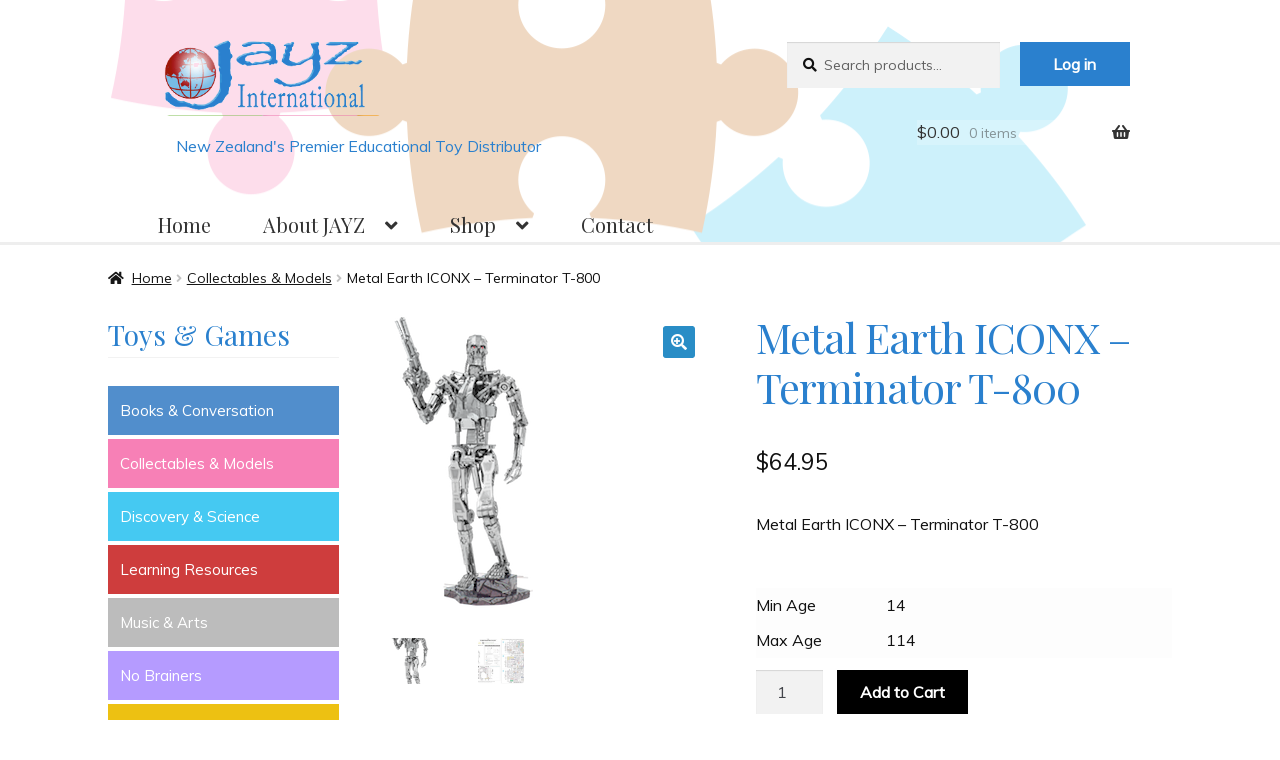

--- FILE ---
content_type: text/html; charset=UTF-8
request_url: https://jayz.nz/product/metal-earth-iconx-terminator-t-800/
body_size: 15539
content:
<!doctype html>
<html lang="en-NZ">
<head>
<meta charset="UTF-8">
<meta name="viewport" content="width=device-width, initial-scale=1, maximum-scale=1.0, user-scalable=no">
<link rel="profile" href="http://gmpg.org/xfn/11">
<link rel="pingback" href="https://jayz.nz/xmlrpc.php">
<link href='//fonts.googleapis.com/css?family=Playfair+Display' rel='stylesheet' type='text/css'>
<link href='//fonts.googleapis.com/css?family=Muli' rel='stylesheet' type='text/css'>

<title>Metal Earth ICONX &#8211; Terminator T-800 &#8211; JAYZ International</title>
<meta name='robots' content='max-image-preview:large' />
<link rel='dns-prefetch' href='//fonts.googleapis.com' />
<link rel="alternate" type="application/rss+xml" title="JAYZ International &raquo; Feed" href="https://jayz.nz/feed/" />
<link rel="alternate" type="application/rss+xml" title="JAYZ International &raquo; Comments Feed" href="https://jayz.nz/comments/feed/" />
<link rel='stylesheet' id='font-awesome-css' href='https://jayz.nz/wp-content/plugins/gridlist-view-for-woocommerce/berocket/assets/css/font-awesome.min.css?ver=6.6.4' media='all' />
<link rel='stylesheet' id='berocket_lgv_style-css' href='https://jayz.nz/wp-content/plugins/gridlist-view-for-woocommerce/css/shop_lgv.css?ver=1.1.6' media='all' />
<link rel='stylesheet' id='wp-block-library-css' href='https://jayz.nz/wp-includes/css/dist/block-library/style.min.css?ver=6.6.4' media='all' />
<style id='wp-block-library-theme-inline-css'>
.wp-block-audio :where(figcaption){color:#555;font-size:13px;text-align:center}.is-dark-theme .wp-block-audio :where(figcaption){color:#ffffffa6}.wp-block-audio{margin:0 0 1em}.wp-block-code{border:1px solid #ccc;border-radius:4px;font-family:Menlo,Consolas,monaco,monospace;padding:.8em 1em}.wp-block-embed :where(figcaption){color:#555;font-size:13px;text-align:center}.is-dark-theme .wp-block-embed :where(figcaption){color:#ffffffa6}.wp-block-embed{margin:0 0 1em}.blocks-gallery-caption{color:#555;font-size:13px;text-align:center}.is-dark-theme .blocks-gallery-caption{color:#ffffffa6}:root :where(.wp-block-image figcaption){color:#555;font-size:13px;text-align:center}.is-dark-theme :root :where(.wp-block-image figcaption){color:#ffffffa6}.wp-block-image{margin:0 0 1em}.wp-block-pullquote{border-bottom:4px solid;border-top:4px solid;color:currentColor;margin-bottom:1.75em}.wp-block-pullquote cite,.wp-block-pullquote footer,.wp-block-pullquote__citation{color:currentColor;font-size:.8125em;font-style:normal;text-transform:uppercase}.wp-block-quote{border-left:.25em solid;margin:0 0 1.75em;padding-left:1em}.wp-block-quote cite,.wp-block-quote footer{color:currentColor;font-size:.8125em;font-style:normal;position:relative}.wp-block-quote.has-text-align-right{border-left:none;border-right:.25em solid;padding-left:0;padding-right:1em}.wp-block-quote.has-text-align-center{border:none;padding-left:0}.wp-block-quote.is-large,.wp-block-quote.is-style-large,.wp-block-quote.is-style-plain{border:none}.wp-block-search .wp-block-search__label{font-weight:700}.wp-block-search__button{border:1px solid #ccc;padding:.375em .625em}:where(.wp-block-group.has-background){padding:1.25em 2.375em}.wp-block-separator.has-css-opacity{opacity:.4}.wp-block-separator{border:none;border-bottom:2px solid;margin-left:auto;margin-right:auto}.wp-block-separator.has-alpha-channel-opacity{opacity:1}.wp-block-separator:not(.is-style-wide):not(.is-style-dots){width:100px}.wp-block-separator.has-background:not(.is-style-dots){border-bottom:none;height:1px}.wp-block-separator.has-background:not(.is-style-wide):not(.is-style-dots){height:2px}.wp-block-table{margin:0 0 1em}.wp-block-table td,.wp-block-table th{word-break:normal}.wp-block-table :where(figcaption){color:#555;font-size:13px;text-align:center}.is-dark-theme .wp-block-table :where(figcaption){color:#ffffffa6}.wp-block-video :where(figcaption){color:#555;font-size:13px;text-align:center}.is-dark-theme .wp-block-video :where(figcaption){color:#ffffffa6}.wp-block-video{margin:0 0 1em}:root :where(.wp-block-template-part.has-background){margin-bottom:0;margin-top:0;padding:1.25em 2.375em}
</style>
<link rel='stylesheet' id='storefront-gutenberg-blocks-css' href='https://jayz.nz/wp-content/themes/storefront/assets/css/base/gutenberg-blocks.css?ver=4.6.0' media='all' />
<style id='storefront-gutenberg-blocks-inline-css'>

				.wp-block-button__link:not(.has-text-color) {
					color: #ffffff;
				}

				.wp-block-button__link:not(.has-text-color):hover,
				.wp-block-button__link:not(.has-text-color):focus,
				.wp-block-button__link:not(.has-text-color):active {
					color: #ffffff;
				}

				.wp-block-button__link:not(.has-background) {
					background-color: #298dc6;
				}

				.wp-block-button__link:not(.has-background):hover,
				.wp-block-button__link:not(.has-background):focus,
				.wp-block-button__link:not(.has-background):active {
					border-color: #1074ad;
					background-color: #1074ad;
				}

				.wc-block-grid__products .wc-block-grid__product .wp-block-button__link {
					background-color: #298dc6;
					border-color: #298dc6;
					color: #ffffff;
				}

				.wp-block-quote footer,
				.wp-block-quote cite,
				.wp-block-quote__citation {
					color: #111111;
				}

				.wp-block-pullquote cite,
				.wp-block-pullquote footer,
				.wp-block-pullquote__citation {
					color: #111111;
				}

				.wp-block-image figcaption {
					color: #111111;
				}

				.wp-block-separator.is-style-dots::before {
					color: #333333;
				}

				.wp-block-file a.wp-block-file__button {
					color: #ffffff;
					background-color: #298dc6;
					border-color: #298dc6;
				}

				.wp-block-file a.wp-block-file__button:hover,
				.wp-block-file a.wp-block-file__button:focus,
				.wp-block-file a.wp-block-file__button:active {
					color: #ffffff;
					background-color: #1074ad;
				}

				.wp-block-code,
				.wp-block-preformatted pre {
					color: #111111;
				}

				.wp-block-table:not( .has-background ):not( .is-style-stripes ) tbody tr:nth-child(2n) td {
					background-color: #fdfdfd;
				}

				.wp-block-cover .wp-block-cover__inner-container h1:not(.has-text-color),
				.wp-block-cover .wp-block-cover__inner-container h2:not(.has-text-color),
				.wp-block-cover .wp-block-cover__inner-container h3:not(.has-text-color),
				.wp-block-cover .wp-block-cover__inner-container h4:not(.has-text-color),
				.wp-block-cover .wp-block-cover__inner-container h5:not(.has-text-color),
				.wp-block-cover .wp-block-cover__inner-container h6:not(.has-text-color) {
					color: #000000;
				}

				.wc-block-components-price-slider__range-input-progress,
				.rtl .wc-block-components-price-slider__range-input-progress {
					--range-color: #15afd6;
				}

				/* Target only IE11 */
				@media all and (-ms-high-contrast: none), (-ms-high-contrast: active) {
					.wc-block-components-price-slider__range-input-progress {
						background: #15afd6;
					}
				}

				.wc-block-components-button:not(.is-link) {
					background-color: #000000;
					color: #ffffff;
				}

				.wc-block-components-button:not(.is-link):hover,
				.wc-block-components-button:not(.is-link):focus,
				.wc-block-components-button:not(.is-link):active {
					background-color: #000000;
					color: #ffffff;
				}

				.wc-block-components-button:not(.is-link):disabled {
					background-color: #000000;
					color: #ffffff;
				}

				.wc-block-cart__submit-container {
					background-color: #ffffff;
				}

				.wc-block-cart__submit-container::before {
					color: rgba(220,220,220,0.5);
				}

				.wc-block-components-order-summary-item__quantity {
					background-color: #ffffff;
					border-color: #111111;
					box-shadow: 0 0 0 2px #ffffff;
					color: #111111;
				}
			
</style>
<style id='classic-theme-styles-inline-css'>
/*! This file is auto-generated */
.wp-block-button__link{color:#fff;background-color:#32373c;border-radius:9999px;box-shadow:none;text-decoration:none;padding:calc(.667em + 2px) calc(1.333em + 2px);font-size:1.125em}.wp-block-file__button{background:#32373c;color:#fff;text-decoration:none}
</style>
<style id='global-styles-inline-css'>
:root{--wp--preset--aspect-ratio--square: 1;--wp--preset--aspect-ratio--4-3: 4/3;--wp--preset--aspect-ratio--3-4: 3/4;--wp--preset--aspect-ratio--3-2: 3/2;--wp--preset--aspect-ratio--2-3: 2/3;--wp--preset--aspect-ratio--16-9: 16/9;--wp--preset--aspect-ratio--9-16: 9/16;--wp--preset--color--black: #000000;--wp--preset--color--cyan-bluish-gray: #abb8c3;--wp--preset--color--white: #ffffff;--wp--preset--color--pale-pink: #f78da7;--wp--preset--color--vivid-red: #cf2e2e;--wp--preset--color--luminous-vivid-orange: #ff6900;--wp--preset--color--luminous-vivid-amber: #fcb900;--wp--preset--color--light-green-cyan: #7bdcb5;--wp--preset--color--vivid-green-cyan: #00d084;--wp--preset--color--pale-cyan-blue: #8ed1fc;--wp--preset--color--vivid-cyan-blue: #0693e3;--wp--preset--color--vivid-purple: #9b51e0;--wp--preset--gradient--vivid-cyan-blue-to-vivid-purple: linear-gradient(135deg,rgba(6,147,227,1) 0%,rgb(155,81,224) 100%);--wp--preset--gradient--light-green-cyan-to-vivid-green-cyan: linear-gradient(135deg,rgb(122,220,180) 0%,rgb(0,208,130) 100%);--wp--preset--gradient--luminous-vivid-amber-to-luminous-vivid-orange: linear-gradient(135deg,rgba(252,185,0,1) 0%,rgba(255,105,0,1) 100%);--wp--preset--gradient--luminous-vivid-orange-to-vivid-red: linear-gradient(135deg,rgba(255,105,0,1) 0%,rgb(207,46,46) 100%);--wp--preset--gradient--very-light-gray-to-cyan-bluish-gray: linear-gradient(135deg,rgb(238,238,238) 0%,rgb(169,184,195) 100%);--wp--preset--gradient--cool-to-warm-spectrum: linear-gradient(135deg,rgb(74,234,220) 0%,rgb(151,120,209) 20%,rgb(207,42,186) 40%,rgb(238,44,130) 60%,rgb(251,105,98) 80%,rgb(254,248,76) 100%);--wp--preset--gradient--blush-light-purple: linear-gradient(135deg,rgb(255,206,236) 0%,rgb(152,150,240) 100%);--wp--preset--gradient--blush-bordeaux: linear-gradient(135deg,rgb(254,205,165) 0%,rgb(254,45,45) 50%,rgb(107,0,62) 100%);--wp--preset--gradient--luminous-dusk: linear-gradient(135deg,rgb(255,203,112) 0%,rgb(199,81,192) 50%,rgb(65,88,208) 100%);--wp--preset--gradient--pale-ocean: linear-gradient(135deg,rgb(255,245,203) 0%,rgb(182,227,212) 50%,rgb(51,167,181) 100%);--wp--preset--gradient--electric-grass: linear-gradient(135deg,rgb(202,248,128) 0%,rgb(113,206,126) 100%);--wp--preset--gradient--midnight: linear-gradient(135deg,rgb(2,3,129) 0%,rgb(40,116,252) 100%);--wp--preset--font-size--small: 14px;--wp--preset--font-size--medium: 23px;--wp--preset--font-size--large: 26px;--wp--preset--font-size--x-large: 42px;--wp--preset--font-size--normal: 16px;--wp--preset--font-size--huge: 37px;--wp--preset--font-family--inter: "Inter", sans-serif;--wp--preset--font-family--cardo: Cardo;--wp--preset--spacing--20: 0.44rem;--wp--preset--spacing--30: 0.67rem;--wp--preset--spacing--40: 1rem;--wp--preset--spacing--50: 1.5rem;--wp--preset--spacing--60: 2.25rem;--wp--preset--spacing--70: 3.38rem;--wp--preset--spacing--80: 5.06rem;--wp--preset--shadow--natural: 6px 6px 9px rgba(0, 0, 0, 0.2);--wp--preset--shadow--deep: 12px 12px 50px rgba(0, 0, 0, 0.4);--wp--preset--shadow--sharp: 6px 6px 0px rgba(0, 0, 0, 0.2);--wp--preset--shadow--outlined: 6px 6px 0px -3px rgba(255, 255, 255, 1), 6px 6px rgba(0, 0, 0, 1);--wp--preset--shadow--crisp: 6px 6px 0px rgba(0, 0, 0, 1);}:root :where(.is-layout-flow) > :first-child{margin-block-start: 0;}:root :where(.is-layout-flow) > :last-child{margin-block-end: 0;}:root :where(.is-layout-flow) > *{margin-block-start: 24px;margin-block-end: 0;}:root :where(.is-layout-constrained) > :first-child{margin-block-start: 0;}:root :where(.is-layout-constrained) > :last-child{margin-block-end: 0;}:root :where(.is-layout-constrained) > *{margin-block-start: 24px;margin-block-end: 0;}:root :where(.is-layout-flex){gap: 24px;}:root :where(.is-layout-grid){gap: 24px;}body .is-layout-flex{display: flex;}.is-layout-flex{flex-wrap: wrap;align-items: center;}.is-layout-flex > :is(*, div){margin: 0;}body .is-layout-grid{display: grid;}.is-layout-grid > :is(*, div){margin: 0;}.has-black-color{color: var(--wp--preset--color--black) !important;}.has-cyan-bluish-gray-color{color: var(--wp--preset--color--cyan-bluish-gray) !important;}.has-white-color{color: var(--wp--preset--color--white) !important;}.has-pale-pink-color{color: var(--wp--preset--color--pale-pink) !important;}.has-vivid-red-color{color: var(--wp--preset--color--vivid-red) !important;}.has-luminous-vivid-orange-color{color: var(--wp--preset--color--luminous-vivid-orange) !important;}.has-luminous-vivid-amber-color{color: var(--wp--preset--color--luminous-vivid-amber) !important;}.has-light-green-cyan-color{color: var(--wp--preset--color--light-green-cyan) !important;}.has-vivid-green-cyan-color{color: var(--wp--preset--color--vivid-green-cyan) !important;}.has-pale-cyan-blue-color{color: var(--wp--preset--color--pale-cyan-blue) !important;}.has-vivid-cyan-blue-color{color: var(--wp--preset--color--vivid-cyan-blue) !important;}.has-vivid-purple-color{color: var(--wp--preset--color--vivid-purple) !important;}.has-black-background-color{background-color: var(--wp--preset--color--black) !important;}.has-cyan-bluish-gray-background-color{background-color: var(--wp--preset--color--cyan-bluish-gray) !important;}.has-white-background-color{background-color: var(--wp--preset--color--white) !important;}.has-pale-pink-background-color{background-color: var(--wp--preset--color--pale-pink) !important;}.has-vivid-red-background-color{background-color: var(--wp--preset--color--vivid-red) !important;}.has-luminous-vivid-orange-background-color{background-color: var(--wp--preset--color--luminous-vivid-orange) !important;}.has-luminous-vivid-amber-background-color{background-color: var(--wp--preset--color--luminous-vivid-amber) !important;}.has-light-green-cyan-background-color{background-color: var(--wp--preset--color--light-green-cyan) !important;}.has-vivid-green-cyan-background-color{background-color: var(--wp--preset--color--vivid-green-cyan) !important;}.has-pale-cyan-blue-background-color{background-color: var(--wp--preset--color--pale-cyan-blue) !important;}.has-vivid-cyan-blue-background-color{background-color: var(--wp--preset--color--vivid-cyan-blue) !important;}.has-vivid-purple-background-color{background-color: var(--wp--preset--color--vivid-purple) !important;}.has-black-border-color{border-color: var(--wp--preset--color--black) !important;}.has-cyan-bluish-gray-border-color{border-color: var(--wp--preset--color--cyan-bluish-gray) !important;}.has-white-border-color{border-color: var(--wp--preset--color--white) !important;}.has-pale-pink-border-color{border-color: var(--wp--preset--color--pale-pink) !important;}.has-vivid-red-border-color{border-color: var(--wp--preset--color--vivid-red) !important;}.has-luminous-vivid-orange-border-color{border-color: var(--wp--preset--color--luminous-vivid-orange) !important;}.has-luminous-vivid-amber-border-color{border-color: var(--wp--preset--color--luminous-vivid-amber) !important;}.has-light-green-cyan-border-color{border-color: var(--wp--preset--color--light-green-cyan) !important;}.has-vivid-green-cyan-border-color{border-color: var(--wp--preset--color--vivid-green-cyan) !important;}.has-pale-cyan-blue-border-color{border-color: var(--wp--preset--color--pale-cyan-blue) !important;}.has-vivid-cyan-blue-border-color{border-color: var(--wp--preset--color--vivid-cyan-blue) !important;}.has-vivid-purple-border-color{border-color: var(--wp--preset--color--vivid-purple) !important;}.has-vivid-cyan-blue-to-vivid-purple-gradient-background{background: var(--wp--preset--gradient--vivid-cyan-blue-to-vivid-purple) !important;}.has-light-green-cyan-to-vivid-green-cyan-gradient-background{background: var(--wp--preset--gradient--light-green-cyan-to-vivid-green-cyan) !important;}.has-luminous-vivid-amber-to-luminous-vivid-orange-gradient-background{background: var(--wp--preset--gradient--luminous-vivid-amber-to-luminous-vivid-orange) !important;}.has-luminous-vivid-orange-to-vivid-red-gradient-background{background: var(--wp--preset--gradient--luminous-vivid-orange-to-vivid-red) !important;}.has-very-light-gray-to-cyan-bluish-gray-gradient-background{background: var(--wp--preset--gradient--very-light-gray-to-cyan-bluish-gray) !important;}.has-cool-to-warm-spectrum-gradient-background{background: var(--wp--preset--gradient--cool-to-warm-spectrum) !important;}.has-blush-light-purple-gradient-background{background: var(--wp--preset--gradient--blush-light-purple) !important;}.has-blush-bordeaux-gradient-background{background: var(--wp--preset--gradient--blush-bordeaux) !important;}.has-luminous-dusk-gradient-background{background: var(--wp--preset--gradient--luminous-dusk) !important;}.has-pale-ocean-gradient-background{background: var(--wp--preset--gradient--pale-ocean) !important;}.has-electric-grass-gradient-background{background: var(--wp--preset--gradient--electric-grass) !important;}.has-midnight-gradient-background{background: var(--wp--preset--gradient--midnight) !important;}.has-small-font-size{font-size: var(--wp--preset--font-size--small) !important;}.has-medium-font-size{font-size: var(--wp--preset--font-size--medium) !important;}.has-large-font-size{font-size: var(--wp--preset--font-size--large) !important;}.has-x-large-font-size{font-size: var(--wp--preset--font-size--x-large) !important;}
:root :where(.wp-block-pullquote){font-size: 1.5em;line-height: 1.6;}
</style>
<link rel='stylesheet' id='cpsh-shortcodes-css' href='https://jayz.nz/wp-content/plugins/column-shortcodes//assets/css/shortcodes.css?ver=1.0.1' media='all' />
<link rel='stylesheet' id='wwp-wholesale-css' href='https://jayz.nz/wp-content/plugins/woo-wholesale-pricing/assets/css/wwp-css-script.css?ver=1.6.5' media='' />
<link rel='stylesheet' id='photoswipe-css' href='https://jayz.nz/wp-content/plugins/woocommerce/assets/css/photoswipe/photoswipe.min.css?ver=9.3.3' media='all' />
<link rel='stylesheet' id='photoswipe-default-skin-css' href='https://jayz.nz/wp-content/plugins/woocommerce/assets/css/photoswipe/default-skin/default-skin.min.css?ver=9.3.3' media='all' />
<style id='woocommerce-inline-inline-css'>
.woocommerce form .form-row .required { visibility: visible; }
</style>
<link rel='stylesheet' id='bc_ultimate_atc_-frontend-bundle-style-css' href='https://jayz.nz/wp-content/plugins/custom-add-to-cart-button-for-woocommerce/bundle/css/bc-uatc-front.css?ver=6.6.4' media='all' />
<link rel='stylesheet' id='wpos-slick-style-css' href='https://jayz.nz/wp-content/plugins/wp-logo-showcase-responsive-slider-slider/assets/css/slick.css?ver=3.8.1' media='all' />
<link rel='stylesheet' id='wpls-public-style-css' href='https://jayz.nz/wp-content/plugins/wp-logo-showcase-responsive-slider-slider/assets/css/wpls-public.css?ver=3.8.1' media='all' />
<link rel='stylesheet' id='storefront-style-css' href='https://jayz.nz/wp-content/themes/storefront/style.css?ver=4.6.0' media='all' />
<style id='storefront-style-inline-css'>

			.main-navigation ul li a,
			.site-title a,
			ul.menu li a,
			.site-branding h1 a,
			button.menu-toggle,
			button.menu-toggle:hover,
			.handheld-navigation .dropdown-toggle {
				color: #333333;
			}

			button.menu-toggle,
			button.menu-toggle:hover {
				border-color: #333333;
			}

			.main-navigation ul li a:hover,
			.main-navigation ul li:hover > a,
			.site-title a:hover,
			.site-header ul.menu li.current-menu-item > a {
				color: #747474;
			}

			table:not( .has-background ) th {
				background-color: #f8f8f8;
			}

			table:not( .has-background ) tbody td {
				background-color: #fdfdfd;
			}

			table:not( .has-background ) tbody tr:nth-child(2n) td,
			fieldset,
			fieldset legend {
				background-color: #fbfbfb;
			}

			.site-header,
			.secondary-navigation ul ul,
			.main-navigation ul.menu > li.menu-item-has-children:after,
			.secondary-navigation ul.menu ul,
			.storefront-handheld-footer-bar,
			.storefront-handheld-footer-bar ul li > a,
			.storefront-handheld-footer-bar ul li.search .site-search,
			button.menu-toggle,
			button.menu-toggle:hover {
				background-color: #ffffff;
			}

			p.site-description,
			.site-header,
			.storefront-handheld-footer-bar {
				color: #dd3333;
			}

			button.menu-toggle:after,
			button.menu-toggle:before,
			button.menu-toggle span:before {
				background-color: #333333;
			}

			h1, h2, h3, h4, h5, h6, .wc-block-grid__product-title {
				color: #333333;
			}

			.widget h1 {
				border-bottom-color: #333333;
			}

			body,
			.secondary-navigation a {
				color: #111111;
			}

			.widget-area .widget a,
			.hentry .entry-header .posted-on a,
			.hentry .entry-header .post-author a,
			.hentry .entry-header .post-comments a,
			.hentry .entry-header .byline a {
				color: #161616;
			}

			a {
				color: #15afd6;
			}

			a:focus,
			button:focus,
			.button.alt:focus,
			input:focus,
			textarea:focus,
			input[type="button"]:focus,
			input[type="reset"]:focus,
			input[type="submit"]:focus,
			input[type="email"]:focus,
			input[type="tel"]:focus,
			input[type="url"]:focus,
			input[type="password"]:focus,
			input[type="search"]:focus {
				outline-color: #15afd6;
			}

			button, input[type="button"], input[type="reset"], input[type="submit"], .button, .widget a.button {
				background-color: #298dc6;
				border-color: #298dc6;
				color: #ffffff;
			}

			button:hover, input[type="button"]:hover, input[type="reset"]:hover, input[type="submit"]:hover, .button:hover, .widget a.button:hover {
				background-color: #1074ad;
				border-color: #1074ad;
				color: #ffffff;
			}

			button.alt, input[type="button"].alt, input[type="reset"].alt, input[type="submit"].alt, .button.alt, .widget-area .widget a.button.alt {
				background-color: #000000;
				border-color: #000000;
				color: #ffffff;
			}

			button.alt:hover, input[type="button"].alt:hover, input[type="reset"].alt:hover, input[type="submit"].alt:hover, .button.alt:hover, .widget-area .widget a.button.alt:hover {
				background-color: #000000;
				border-color: #000000;
				color: #ffffff;
			}

			.pagination .page-numbers li .page-numbers.current {
				background-color: #e6e6e6;
				color: #070707;
			}

			#comments .comment-list .comment-content .comment-text {
				background-color: #f8f8f8;
			}

			.site-footer {
				background-color: #a5a5a5;
				color: #6d6d6d;
			}

			.site-footer a:not(.button):not(.components-button) {
				color: #333333;
			}

			.site-footer .storefront-handheld-footer-bar a:not(.button):not(.components-button) {
				color: #333333;
			}

			.site-footer h1, .site-footer h2, .site-footer h3, .site-footer h4, .site-footer h5, .site-footer h6, .site-footer .widget .widget-title, .site-footer .widget .widgettitle {
				color: #333333;
			}

			.page-template-template-homepage.has-post-thumbnail .type-page.has-post-thumbnail .entry-title {
				color: #000000;
			}

			.page-template-template-homepage.has-post-thumbnail .type-page.has-post-thumbnail .entry-content {
				color: #000000;
			}

			@media screen and ( min-width: 768px ) {
				.secondary-navigation ul.menu a:hover {
					color: #f64c4c;
				}

				.secondary-navigation ul.menu a {
					color: #dd3333;
				}

				.main-navigation ul.menu ul.sub-menu,
				.main-navigation ul.nav-menu ul.children {
					background-color: #f0f0f0;
				}

				.site-header {
					border-bottom-color: #f0f0f0;
				}
			}
</style>
<link rel='stylesheet' id='storefront-icons-css' href='https://jayz.nz/wp-content/themes/storefront/assets/css/base/icons.css?ver=4.6.0' media='all' />
<link rel='stylesheet' id='storefront-fonts-css' href='https://fonts.googleapis.com/css?family=Source+Sans+Pro%3A400%2C300%2C300italic%2C400italic%2C600%2C700%2C900&#038;subset=latin%2Clatin-ext&#038;ver=4.6.0' media='all' />
<link rel='stylesheet' id='storefront-woocommerce-style-css' href='https://jayz.nz/wp-content/themes/storefront/assets/css/woocommerce/woocommerce.css?ver=4.6.0' media='all' />
<style id='storefront-woocommerce-style-inline-css'>
@font-face {
				font-family: star;
				src: url(https://jayz.nz/wp-content/plugins/woocommerce/assets/fonts/star.eot);
				src:
					url(https://jayz.nz/wp-content/plugins/woocommerce/assets/fonts/star.eot?#iefix) format("embedded-opentype"),
					url(https://jayz.nz/wp-content/plugins/woocommerce/assets/fonts/star.woff) format("woff"),
					url(https://jayz.nz/wp-content/plugins/woocommerce/assets/fonts/star.ttf) format("truetype"),
					url(https://jayz.nz/wp-content/plugins/woocommerce/assets/fonts/star.svg#star) format("svg");
				font-weight: 400;
				font-style: normal;
			}
			@font-face {
				font-family: WooCommerce;
				src: url(https://jayz.nz/wp-content/plugins/woocommerce/assets/fonts/WooCommerce.eot);
				src:
					url(https://jayz.nz/wp-content/plugins/woocommerce/assets/fonts/WooCommerce.eot?#iefix) format("embedded-opentype"),
					url(https://jayz.nz/wp-content/plugins/woocommerce/assets/fonts/WooCommerce.woff) format("woff"),
					url(https://jayz.nz/wp-content/plugins/woocommerce/assets/fonts/WooCommerce.ttf) format("truetype"),
					url(https://jayz.nz/wp-content/plugins/woocommerce/assets/fonts/WooCommerce.svg#WooCommerce) format("svg");
				font-weight: 400;
				font-style: normal;
			}

			a.cart-contents,
			.site-header-cart .widget_shopping_cart a {
				color: #333333;
			}

			a.cart-contents:hover,
			.site-header-cart .widget_shopping_cart a:hover,
			.site-header-cart:hover > li > a {
				color: #747474;
			}

			table.cart td.product-remove,
			table.cart td.actions {
				border-top-color: #ffffff;
			}

			.storefront-handheld-footer-bar ul li.cart .count {
				background-color: #333333;
				color: #ffffff;
				border-color: #ffffff;
			}

			.woocommerce-tabs ul.tabs li.active a,
			ul.products li.product .price,
			.onsale,
			.wc-block-grid__product-onsale,
			.widget_search form:before,
			.widget_product_search form:before {
				color: #111111;
			}

			.woocommerce-breadcrumb a,
			a.woocommerce-review-link,
			.product_meta a {
				color: #161616;
			}

			.wc-block-grid__product-onsale,
			.onsale {
				border-color: #111111;
			}

			.star-rating span:before,
			.quantity .plus, .quantity .minus,
			p.stars a:hover:after,
			p.stars a:after,
			.star-rating span:before,
			#payment .payment_methods li input[type=radio]:first-child:checked+label:before {
				color: #15afd6;
			}

			.widget_price_filter .ui-slider .ui-slider-range,
			.widget_price_filter .ui-slider .ui-slider-handle {
				background-color: #15afd6;
			}

			.order_details {
				background-color: #f8f8f8;
			}

			.order_details > li {
				border-bottom: 1px dotted #e3e3e3;
			}

			.order_details:before,
			.order_details:after {
				background: -webkit-linear-gradient(transparent 0,transparent 0),-webkit-linear-gradient(135deg,#f8f8f8 33.33%,transparent 33.33%),-webkit-linear-gradient(45deg,#f8f8f8 33.33%,transparent 33.33%)
			}

			#order_review {
				background-color: #ffffff;
			}

			#payment .payment_methods > li .payment_box,
			#payment .place-order {
				background-color: #fafafa;
			}

			#payment .payment_methods > li:not(.woocommerce-notice) {
				background-color: #f5f5f5;
			}

			#payment .payment_methods > li:not(.woocommerce-notice):hover {
				background-color: #f0f0f0;
			}

			.woocommerce-pagination .page-numbers li .page-numbers.current {
				background-color: #e6e6e6;
				color: #070707;
			}

			.wc-block-grid__product-onsale,
			.onsale,
			.woocommerce-pagination .page-numbers li .page-numbers:not(.current) {
				color: #111111;
			}

			p.stars a:before,
			p.stars a:hover~a:before,
			p.stars.selected a.active~a:before {
				color: #111111;
			}

			p.stars.selected a.active:before,
			p.stars:hover a:before,
			p.stars.selected a:not(.active):before,
			p.stars.selected a.active:before {
				color: #15afd6;
			}

			.single-product div.product .woocommerce-product-gallery .woocommerce-product-gallery__trigger {
				background-color: #298dc6;
				color: #ffffff;
			}

			.single-product div.product .woocommerce-product-gallery .woocommerce-product-gallery__trigger:hover {
				background-color: #1074ad;
				border-color: #1074ad;
				color: #ffffff;
			}

			.button.added_to_cart:focus,
			.button.wc-forward:focus {
				outline-color: #15afd6;
			}

			.added_to_cart,
			.site-header-cart .widget_shopping_cart a.button,
			.wc-block-grid__products .wc-block-grid__product .wp-block-button__link {
				background-color: #298dc6;
				border-color: #298dc6;
				color: #ffffff;
			}

			.added_to_cart:hover,
			.site-header-cart .widget_shopping_cart a.button:hover,
			.wc-block-grid__products .wc-block-grid__product .wp-block-button__link:hover {
				background-color: #1074ad;
				border-color: #1074ad;
				color: #ffffff;
			}

			.added_to_cart.alt, .added_to_cart, .widget a.button.checkout {
				background-color: #000000;
				border-color: #000000;
				color: #ffffff;
			}

			.added_to_cart.alt:hover, .added_to_cart:hover, .widget a.button.checkout:hover {
				background-color: #000000;
				border-color: #000000;
				color: #ffffff;
			}

			.button.loading {
				color: #298dc6;
			}

			.button.loading:hover {
				background-color: #298dc6;
			}

			.button.loading:after {
				color: #ffffff;
			}

			@media screen and ( min-width: 768px ) {
				.site-header-cart .widget_shopping_cart,
				.site-header .product_list_widget li .quantity {
					color: #dd3333;
				}

				.site-header-cart .widget_shopping_cart .buttons,
				.site-header-cart .widget_shopping_cart .total {
					background-color: #f5f5f5;
				}

				.site-header-cart .widget_shopping_cart {
					background-color: #f0f0f0;
				}
			}
				.storefront-product-pagination a {
					color: #111111;
					background-color: #ffffff;
				}
				.storefront-sticky-add-to-cart {
					color: #111111;
					background-color: #ffffff;
				}

				.storefront-sticky-add-to-cart a:not(.button) {
					color: #333333;
				}
</style>
<link rel='stylesheet' id='storefront-child-style-css' href='https://jayz.nz/wp-content/themes/jayz-2018/style.css?ver=1.0.0' media='all' />
<script src="https://jayz.nz/wp-includes/js/jquery/jquery.min.js?ver=3.7.1" id="jquery-core-js"></script>
<script src="https://jayz.nz/wp-includes/js/jquery/jquery-migrate.min.js?ver=3.4.1" id="jquery-migrate-js"></script>
<script src="https://jayz.nz/wp-content/plugins/gridlist-view-for-woocommerce/js/jquery.cookie.js?ver=1.1.6" id="berocket_jquery_cookie-js"></script>
<script id="berocket_lgv_grid_list-js-extra">
var lgv_options = {"default_style":"grid","mobile_default_style":"grid","max_mobile_width":"","user_func":{"before_style_set":"","after_style_set":"","after_style_list":"","after_style_grid":"","before_get_cookie":"","after_get_cookie":"","before_buttons_reselect":"","after_buttons_reselect":"","before_product_reselect":"","after_product_reselect":"","before_page_reload":"","before_ajax_product_reload":"","after_ajax_product_reload":""},"style_on_pages":{"pages":false,"mobile_pages":false,"desktop_pages":false}};
</script>
<script src="https://jayz.nz/wp-content/plugins/gridlist-view-for-woocommerce/js/grid_view.js?ver=1.1.6" id="berocket_lgv_grid_list-js"></script>
<script src="https://jayz.nz/wp-content/plugins/woocommerce/assets/js/jquery-blockui/jquery.blockUI.min.js?ver=2.7.0-wc.9.3.3" id="jquery-blockui-js" defer data-wp-strategy="defer"></script>
<script id="wc-add-to-cart-js-extra">
var wc_add_to_cart_params = {"ajax_url":"\/wp-admin\/admin-ajax.php","wc_ajax_url":"\/?wc-ajax=%%endpoint%%","i18n_view_cart":"View cart","cart_url":"https:\/\/jayz.nz\/basket\/","is_cart":"","cart_redirect_after_add":"no"};
</script>
<script src="https://jayz.nz/wp-content/plugins/woocommerce/assets/js/frontend/add-to-cart.min.js?ver=9.3.3" id="wc-add-to-cart-js" defer data-wp-strategy="defer"></script>
<script src="https://jayz.nz/wp-content/plugins/woocommerce/assets/js/zoom/jquery.zoom.min.js?ver=1.7.21-wc.9.3.3" id="zoom-js" defer data-wp-strategy="defer"></script>
<script src="https://jayz.nz/wp-content/plugins/woocommerce/assets/js/flexslider/jquery.flexslider.min.js?ver=2.7.2-wc.9.3.3" id="flexslider-js" defer data-wp-strategy="defer"></script>
<script src="https://jayz.nz/wp-content/plugins/woocommerce/assets/js/photoswipe/photoswipe.min.js?ver=4.1.1-wc.9.3.3" id="photoswipe-js" defer data-wp-strategy="defer"></script>
<script src="https://jayz.nz/wp-content/plugins/woocommerce/assets/js/photoswipe/photoswipe-ui-default.min.js?ver=4.1.1-wc.9.3.3" id="photoswipe-ui-default-js" defer data-wp-strategy="defer"></script>
<script id="wc-single-product-js-extra">
var wc_single_product_params = {"i18n_required_rating_text":"Please select a rating","review_rating_required":"yes","flexslider":{"rtl":false,"animation":"slide","smoothHeight":true,"directionNav":false,"controlNav":"thumbnails","slideshow":false,"animationSpeed":500,"animationLoop":false,"allowOneSlide":false},"zoom_enabled":"1","zoom_options":[],"photoswipe_enabled":"1","photoswipe_options":{"shareEl":false,"closeOnScroll":false,"history":false,"hideAnimationDuration":0,"showAnimationDuration":0},"flexslider_enabled":"1"};
</script>
<script src="https://jayz.nz/wp-content/plugins/woocommerce/assets/js/frontend/single-product.min.js?ver=9.3.3" id="wc-single-product-js" defer data-wp-strategy="defer"></script>
<script src="https://jayz.nz/wp-content/plugins/woocommerce/assets/js/js-cookie/js.cookie.min.js?ver=2.1.4-wc.9.3.3" id="js-cookie-js" defer data-wp-strategy="defer"></script>
<script id="woocommerce-js-extra">
var woocommerce_params = {"ajax_url":"\/wp-admin\/admin-ajax.php","wc_ajax_url":"\/?wc-ajax=%%endpoint%%"};
</script>
<script src="https://jayz.nz/wp-content/plugins/woocommerce/assets/js/frontend/woocommerce.min.js?ver=9.3.3" id="woocommerce-js" defer data-wp-strategy="defer"></script>
<script src="https://jayz.nz/wp-content/themes/jayz-2018/display_percentagesavings.js?ver=6.6.4" id="pace-script-js"></script>
<script src="https://jayz.nz/wp-content/plugins/woocommerce/assets/js/frontend/cart-fragments.min.js?ver=9.3.3" id="wc-cart-fragments-js" defer data-wp-strategy="defer"></script>
<link rel="https://api.w.org/" href="https://jayz.nz/wp-json/" /><link rel="alternate" title="JSON" type="application/json" href="https://jayz.nz/wp-json/wp/v2/product/7808" /><link rel="EditURI" type="application/rsd+xml" title="RSD" href="https://jayz.nz/xmlrpc.php?rsd" />
<meta name="generator" content="WordPress 6.6.4" />
<meta name="generator" content="WooCommerce 9.3.3" />
<link rel="canonical" href="https://jayz.nz/product/metal-earth-iconx-terminator-t-800/" />
<link rel='shortlink' href='https://jayz.nz/?p=7808' />
<link rel="alternate" title="oEmbed (JSON)" type="application/json+oembed" href="https://jayz.nz/wp-json/oembed/1.0/embed?url=https%3A%2F%2Fjayz.nz%2Fproduct%2Fmetal-earth-iconx-terminator-t-800%2F" />
<link rel="alternate" title="oEmbed (XML)" type="text/xml+oembed" href="https://jayz.nz/wp-json/oembed/1.0/embed?url=https%3A%2F%2Fjayz.nz%2Fproduct%2Fmetal-earth-iconx-terminator-t-800%2F&#038;format=xml" />
        <style>
                                        div.berocket_lgv_widget a.berocket_lgv_button{
                    width: 1.6em; height: 1.6em; font-size: 0.7em; line-height: 1.6em; color: rgb(51, 51, 51); border-radius: 5px; background: linear-gradient(rgb(255, 255, 255), rgb(220, 220, 220)) rgb(255, 255, 255); border-width: 0px; border-color: rgb(0, 0, 0); box-shadow: rgb(221, 221, 221) 0px 0px 0px 1px inset, rgb(255, 255, 255) 0px 1px 1px 0px;                }
                                div.berocket_lgv_widget a.berocket_lgv_button:hover{
                    width: 1.6em; height: 1.6em; font-size: 0.7em; line-height: 1.6em; color: rgb(51, 51, 51); border-radius: 5px; background: linear-gradient(rgb(220, 220, 220), rgb(255, 255, 255)) rgb(220, 220, 220); border-width: 0px; border-color: rgb(0, 0, 0); box-shadow: rgb(221, 221, 221) 0px 0px 0px 1px inset, rgb(255, 255, 255) 0px 1px 1px 0px;                }
                                div.berocket_lgv_widget a.berocket_lgv_button.selected{
                    width: 1.6em; height: 1.6em; font-size: 0.7em; line-height: 1.6em; color: rgb(51, 51, 51); border-radius: 5px; background: linear-gradient(rgb(220, 220, 220), rgb(255, 255, 255)) rgb(220, 220, 220); border-width: 0px; border-color: rgb(0, 0, 0);                }
                    </style>
        
        <style>
            /* Print the advanced styles options when user select advanced style */
            /*  */
            .woocommerce.bc-uatc-custom-button.bc-uatc-default-shop-style .product .button.product_type_simple.add_to_cart_button.ajax_add_to_cart,.woocommerce.bc-uatc-custom-button.bc-uatc-default-shop-style .product .button.product_type_grouped,.woocommerce.bc-uatc-custom-button.bc-uatc-default-shop-style .product .button.product_type_variable.add_to_cart_button,.woocommerce.bc-uatc-custom-button.bc-uatc-default-shop-style .product .button.product_type_simple.add_to_cart_button,.woocommerce.bc-uatc-custom-button.bc-uatc-default-shop-style .product .button.add_to_cart_button,.woocommerce.bc-uatc-custom-button.bc-uatc-default-shop-style .product .single_add_to_cart_button.button.alt,.woocommerce.bc-uatc-custom-button.bc-uatc-default-shop-style .product .add_to_cart_button,.woocommerce.bc-uatc-custom-button.bc-uatc-default-shop-style .button.product_type_simple.add_to_cart_button.ajax_add_to_cart,.woocommerce.bc-uatc-custom-button.bc-uatc-default-shop-style .button.product_type_grouped,.woocommerce.bc-uatc-custom-button.bc-uatc-default-shop-style .button.product_type_variable.add_to_cart_button,.woocommerce.bc-uatc-custom-button.bc-uatc-default-shop-style .button.product_type_simple.add_to_cart_button,.woocommerce.bc-uatc-custom-button.bc-uatc-default-shop-style .button.add_to_cart_button,.woocommerce.bc-uatc-custom-button.bc-uatc-default-shop-style .single_add_to_cart_button.button.alt,.woocommerce.bc-uatc-custom-button.bc-uatc-default-shop-style .add_to_cart_button,.bc-uatc-custom-button.bc-uatc-default-shop-style .product .button.product_type_simple.add_to_cart_button.ajax_add_to_cart,.bc-uatc-custom-button.bc-uatc-default-shop-style .product .button.product_type_grouped,.bc-uatc-custom-button.bc-uatc-default-shop-style .product .button.product_type_variable.add_to_cart_button,.bc-uatc-custom-button.bc-uatc-default-shop-style .product .button.product_type_simple.add_to_cart_button,.bc-uatc-custom-button.bc-uatc-default-shop-style .product .button.add_to_cart_button,.bc-uatc-custom-button.bc-uatc-default-shop-style .product .single_add_to_cart_button.button.alt,.bc-uatc-custom-button.bc-uatc-default-shop-style .product .add_to_cart_button,.bc-uatc-custom-button.bc-uatc-default-shop-style .button.product_type_simple.add_to_cart_button.ajax_add_to_cart,.bc-uatc-custom-button.bc-uatc-default-shop-style .button.product_type_grouped,.bc-uatc-custom-button.bc-uatc-default-shop-style .button.product_type_variable.add_to_cart_button,.bc-uatc-custom-button.bc-uatc-default-shop-style .button.product_type_simple.add_to_cart_button,.bc-uatc-custom-button.bc-uatc-default-shop-style .button.add_to_cart_button,.bc-uatc-custom-button.bc-uatc-default-shop-style .single_add_to_cart_button.button.alt,.bc-uatc-custom-button.bc-uatc-default-shop-style .add_to_cart_button{}.woocommerce.bc-uatc-custom-button.bc-uatc-default-shop-style .product .button.product_type_simple.add_to_cart_button.ajax_add_to_cart:hover,.woocommerce.bc-uatc-custom-button.bc-uatc-default-shop-style .product .button.product_type_grouped:hover,.woocommerce.bc-uatc-custom-button.bc-uatc-default-shop-style .product .button.product_type_variable.add_to_cart_button:hover,.woocommerce.bc-uatc-custom-button.bc-uatc-default-shop-style .product .button.product_type_simple.add_to_cart_button:hover,.woocommerce.bc-uatc-custom-button.bc-uatc-default-shop-style .product .button.add_to_cart_button:hover,.woocommerce.bc-uatc-custom-button.bc-uatc-default-shop-style .product .single_add_to_cart_button.button.alt:hover,.woocommerce.bc-uatc-custom-button.bc-uatc-default-shop-style .product .add_to_cart_button:hover,.woocommerce.bc-uatc-custom-button.bc-uatc-default-shop-style .button.product_type_simple.add_to_cart_button.ajax_add_to_cart:hover,.woocommerce.bc-uatc-custom-button.bc-uatc-default-shop-style .button.product_type_grouped:hover,.woocommerce.bc-uatc-custom-button.bc-uatc-default-shop-style .button.product_type_variable.add_to_cart_button:hover,.woocommerce.bc-uatc-custom-button.bc-uatc-default-shop-style .button.product_type_simple.add_to_cart_button:hover,.woocommerce.bc-uatc-custom-button.bc-uatc-default-shop-style .button.add_to_cart_button:hover,.woocommerce.bc-uatc-custom-button.bc-uatc-default-shop-style .single_add_to_cart_button.button.alt:hover,.woocommerce.bc-uatc-custom-button.bc-uatc-default-shop-style .add_to_cart_button:hover,.bc-uatc-custom-button.bc-uatc-default-shop-style .product .button.product_type_simple.add_to_cart_button.ajax_add_to_cart:hover,.bc-uatc-custom-button.bc-uatc-default-shop-style .product .button.product_type_grouped:hover,.bc-uatc-custom-button.bc-uatc-default-shop-style .product .button.product_type_variable.add_to_cart_button:hover,.bc-uatc-custom-button.bc-uatc-default-shop-style .product .button.product_type_simple.add_to_cart_button:hover,.bc-uatc-custom-button.bc-uatc-default-shop-style .product .button.add_to_cart_button:hover,.bc-uatc-custom-button.bc-uatc-default-shop-style .product .single_add_to_cart_button.button.alt:hover,.bc-uatc-custom-button.bc-uatc-default-shop-style .product .add_to_cart_button:hover,.bc-uatc-custom-button.bc-uatc-default-shop-style .button.product_type_simple.add_to_cart_button.ajax_add_to_cart:hover,.bc-uatc-custom-button.bc-uatc-default-shop-style .button.product_type_grouped:hover,.bc-uatc-custom-button.bc-uatc-default-shop-style .button.product_type_variable.add_to_cart_button:hover,.bc-uatc-custom-button.bc-uatc-default-shop-style .button.product_type_simple.add_to_cart_button:hover,.bc-uatc-custom-button.bc-uatc-default-shop-style .button.add_to_cart_button:hover,.bc-uatc-custom-button.bc-uatc-default-shop-style .single_add_to_cart_button.button.alt:hover,.bc-uatc-custom-button.bc-uatc-default-shop-style .add_to_cart_button:hover{}        </style>

    	<noscript><style>.woocommerce-product-gallery{ opacity: 1 !important; }</style></noscript>
	<style id='wp-fonts-local'>
@font-face{font-family:Inter;font-style:normal;font-weight:300 900;font-display:fallback;src:url('https://jayz.nz/wp-content/plugins/woocommerce/assets/fonts/Inter-VariableFont_slnt,wght.woff2') format('woff2');font-stretch:normal;}
@font-face{font-family:Cardo;font-style:normal;font-weight:400;font-display:fallback;src:url('https://jayz.nz/wp-content/plugins/woocommerce/assets/fonts/cardo_normal_400.woff2') format('woff2');}
</style>
<meta name="google-site-verification" content="wILpQio8RazxmhBZfOsU3lHA-HMic8pEYFG2hiLZRVE" />
</head>

<body class="product-template-default single single-product postid-7808 wp-custom-logo wp-embed-responsive theme-storefront woocommerce woocommerce-page woocommerce-no-js bc-uatc-default-shop-style bc-uatc-custom-button bc-uatc-single-product-page storefront-align-wide left-sidebar woocommerce-active">


<div id="page" class="hfeed site">
	
	<header id="masthead" class="site-header" role="banner" style="">

		<div class="col-full">

            <div style="position:relative"><div id="headerlogin"><a href="https://jayz.nz/wp-login.php">Log in</a></div></div>

			<div class="col-full">		<a class="skip-link screen-reader-text" href="#site-navigation">Skip to navigation</a>
		<a class="skip-link screen-reader-text" href="#content">Skip to content</a>
				<div class="site-branding">
			<a href="https://jayz.nz/" class="custom-logo-link" rel="home"><img width="343" height="125" src="https://jayz.nz/wp-content/uploads/2018/07/cropped-logo-1.png" class="custom-logo" alt="JAYZ International" decoding="async" srcset="https://jayz.nz/wp-content/uploads/2018/07/cropped-logo-1.png 343w, https://jayz.nz/wp-content/uploads/2018/07/cropped-logo-1-300x109.png 300w" sizes="(max-width: 343px) 100vw, 343px" /></a>		</div>
					<div class="site-search">
				<div class="widget woocommerce widget_product_search"><form role="search" method="get" class="woocommerce-product-search" action="https://jayz.nz/">
	<label class="screen-reader-text" for="woocommerce-product-search-field-0">Search for:</label>
	<input type="search" id="woocommerce-product-search-field-0" class="search-field" placeholder="Search products&hellip;" value="" name="s" />
	<button type="submit" value="Search" class="">Search</button>
	<input type="hidden" name="post_type" value="product" />
</form>
</div>			</div>
			</div><div class="storefront-primary-navigation"><div class="col-full">	<div class="tagline">
		New Zealand&#039;s Premier Educational Toy Distributor	</div>
			<nav id="site-navigation" class="main-navigation" role="navigation" aria-label="Primary Navigation">
		<button id="site-navigation-menu-toggle" class="menu-toggle" aria-controls="site-navigation" aria-expanded="false"><span>Menu</span></button>
			<div class="primary-navigation"><ul id="menu-main-menu" class="menu"><li id="menu-item-28" class="menu-item menu-item-type-post_type menu-item-object-page menu-item-28"><a href="https://jayz.nz/home/">Home</a></li>
<li id="menu-item-23" class="menu-item menu-item-type-post_type menu-item-object-page menu-item-has-children menu-item-23"><a href="https://jayz.nz/about-jayz/">About JAYZ</a>
<ul class="sub-menu">
	<li id="menu-item-135" class="menu-item menu-item-type-post_type menu-item-object-page menu-item-135"><a href="https://jayz.nz/about-jayz/">About</a></li>
	<li id="menu-item-22" class="menu-item menu-item-type-post_type menu-item-object-page menu-item-22"><a href="https://jayz.nz/jayz-faq/">FAQ</a></li>
	<li id="menu-item-3012" class="menu-item menu-item-type-custom menu-item-object-custom menu-item-3012"><a href="https://jayz.nz/category/news/">News</a></li>
	<li id="menu-item-3258" class="menu-item menu-item-type-post_type menu-item-object-page menu-item-3258"><a href="https://jayz.nz/jayz-valued-international-suppliers/">Suppliers</a></li>
</ul>
</li>
<li id="menu-item-136" class="menu-item menu-item-type-post_type menu-item-object-page menu-item-has-children current_page_parent menu-item-136"><a href="https://jayz.nz/shop/">Shop</a>
<ul class="sub-menu">
	<li id="menu-item-129" class="menu-item menu-item-type-post_type menu-item-object-page current_page_parent menu-item-129"><a href="https://jayz.nz/shop/">All Products</a></li>
	<li id="menu-item-130" class="menu-item menu-item-type-custom menu-item-object-custom menu-item-130"><a href="https://jayz.nz/product-tag/best-seller/">Best Sellers</a></li>
	<li id="menu-item-127" class="menu-item menu-item-type-custom menu-item-object-custom menu-item-127"><a href="https://jayz.nz/product-tag/new-arrival/">New Arrivals</a></li>
	<li id="menu-item-3265" class="menu-item menu-item-type-custom menu-item-object-custom menu-item-3265"><a href="https://jayz.nz/product-tag/slash-burn/">Slash &#038; Burn</a></li>
</ul>
</li>
<li id="menu-item-33" class="menu-item menu-item-type-post_type menu-item-object-page menu-item-33"><a href="https://jayz.nz/contact/">Contact</a></li>
</ul></div><div class="menu"><ul>
<li ><a href="https://jayz.nz/">Home</a></li><li class="page_item page-item-17"><a href="https://jayz.nz/about-jayz/">About JAYZ</a></li>
<li class="page_item page-item-2613"><a href="https://jayz.nz/auckland-2018/">Auckland 2018</a></li>
<li class="page_item page-item-5"><a href="https://jayz.nz/basket/">Basket</a></li>
<li class="page_item page-item-6"><a href="https://jayz.nz/checkout/">Checkout</a></li>
<li class="page_item page-item-31"><a href="https://jayz.nz/contact/">Contact</a></li>
<li class="page_item page-item-19"><a href="https://jayz.nz/jayz-faq/">JAYZ FAQ</a></li>
<li class="page_item page-item-52"><a href="https://jayz.nz/jayz-valued-international-suppliers/">JAYZ Valued International Suppliers</a></li>
<li class="page_item page-item-7"><a href="https://jayz.nz/my-account/">My account</a></li>
<li class="page_item page-item-6802"><a href="https://jayz.nz/ollyball-videos/">OllyBall Videos</a></li>
<li class="page_item page-item-4 current_page_parent"><a href="https://jayz.nz/shop/">Shop</a></li>
<li class="page_item page-item-3261"><a href="https://jayz.nz/slash-burn/">Slash &#038; Burn</a></li>
<li class="page_item page-item-25"><a href="https://jayz.nz/home/">Welcome to JAYZ . . .</a></li>
<li class="page_item page-item-3247"><a href="https://jayz.nz/wholesale/">Wholesale Customers</a></li>
</ul></div>
		</nav><!-- #site-navigation -->
				<ul id="site-header-cart" class="site-header-cart menu">
			<li class="">
							<a class="cart-contents" href="https://jayz.nz/basket/" title="View your shopping cart">
								<span class="woocommerce-Price-amount amount"><span class="woocommerce-Price-currencySymbol">&#036;</span>0.00</span> <span class="count">0 items</span>
			</a>
					</li>
			<li>
				<div class="widget woocommerce widget_shopping_cart"><div class="widget_shopping_cart_content"></div></div>			</li>
		</ul>
			</div></div>
		</div>

	</header><!-- #masthead -->

	<div class="storefront-breadcrumb"><div class="col-full"><nav class="woocommerce-breadcrumb" aria-label="breadcrumbs"><a href="https://jayz.nz">Home</a><span class="breadcrumb-separator"> / </span><a href="https://jayz.nz/product-category/collectables-and-models/">Collectables &amp; Models</a><span class="breadcrumb-separator"> / </span>Metal Earth ICONX &#8211; Terminator T-800</nav></div></div>
	<div id="content" class="site-content" tabindex="-1">
		<div class="col-full">

		<div class="woocommerce"></div>
			<div id="primary" class="content-area">
			<main id="main" class="site-main" role="main">
		
					
			<div class="woocommerce-notices-wrapper"></div><div id="product-7808" class="product type-product post-7808 status-publish first instock product_cat-collectables-and-models product_tag-giftomiser product_tag-new-arrival product_tag-teenagers has-post-thumbnail shipping-taxable purchasable product-type-simple">

	<div class="woocommerce-product-gallery woocommerce-product-gallery--with-images woocommerce-product-gallery--columns-4 images" data-columns="4" style="opacity: 0; transition: opacity .25s ease-in-out;">
	<div class="woocommerce-product-gallery__wrapper">
		<div data-thumb="https://jayz.nz/wp-content/uploads/2021/06/T-800-100x100.png" data-thumb-alt="" data-thumb-srcset="https://jayz.nz/wp-content/uploads/2021/06/T-800-100x100.png 100w, https://jayz.nz/wp-content/uploads/2021/06/T-800-150x150.png 150w" class="woocommerce-product-gallery__image"><a href="https://jayz.nz/wp-content/uploads/2021/06/T-800.png"><img width="156" height="300" src="https://jayz.nz/wp-content/uploads/2021/06/T-800.png" class="wp-post-image" alt="" title="T-800" data-caption="" data-src="https://jayz.nz/wp-content/uploads/2021/06/T-800.png" data-large_image="https://jayz.nz/wp-content/uploads/2021/06/T-800.png" data-large_image_width="156" data-large_image_height="300" decoding="async" /></a></div><div data-thumb="https://jayz.nz/wp-content/uploads/2021/06/0013142_the-terminator-t-800-endoskeleton-100x100.jpg" data-thumb-alt="" data-thumb-srcset="https://jayz.nz/wp-content/uploads/2021/06/0013142_the-terminator-t-800-endoskeleton-100x100.jpg 100w, https://jayz.nz/wp-content/uploads/2021/06/0013142_the-terminator-t-800-endoskeleton-150x150.jpg 150w, https://jayz.nz/wp-content/uploads/2021/06/0013142_the-terminator-t-800-endoskeleton-324x324.jpg 324w" class="woocommerce-product-gallery__image"><a href="https://jayz.nz/wp-content/uploads/2021/06/0013142_the-terminator-t-800-endoskeleton.jpg"><img width="416" height="299" src="https://jayz.nz/wp-content/uploads/2021/06/0013142_the-terminator-t-800-endoskeleton-416x299.jpg" class="" alt="" title="0013142_the-terminator-t-800-endoskeleton" data-caption="" data-src="https://jayz.nz/wp-content/uploads/2021/06/0013142_the-terminator-t-800-endoskeleton.jpg" data-large_image="https://jayz.nz/wp-content/uploads/2021/06/0013142_the-terminator-t-800-endoskeleton.jpg" data-large_image_width="1500" data-large_image_height="1078" decoding="async" fetchpriority="high" srcset="https://jayz.nz/wp-content/uploads/2021/06/0013142_the-terminator-t-800-endoskeleton-416x299.jpg 416w, https://jayz.nz/wp-content/uploads/2021/06/0013142_the-terminator-t-800-endoskeleton-300x216.jpg 300w, https://jayz.nz/wp-content/uploads/2021/06/0013142_the-terminator-t-800-endoskeleton-1000x719.jpg 1000w, https://jayz.nz/wp-content/uploads/2021/06/0013142_the-terminator-t-800-endoskeleton-768x552.jpg 768w, https://jayz.nz/wp-content/uploads/2021/06/0013142_the-terminator-t-800-endoskeleton.jpg 1500w" sizes="(max-width: 416px) 100vw, 416px" /></a></div>	</div>
</div>

	<div class="summary entry-summary">
		<h1 class="product_title entry-title">Metal Earth ICONX &#8211; Terminator T-800</h1><p class="price"><span class="woocommerce-Price-amount amount"><bdi><span class="woocommerce-Price-currencySymbol">&#36;</span>64.95</bdi></span></p>
<div class="woocommerce-product-details__short-description">
	<p>Metal Earth ICONX &#8211; Terminator T-800</p>
</div>

	
	<form class="cart" action="https://jayz.nz/product/metal-earth-iconx-terminator-t-800/" method="post" enctype='multipart/form-data'>
		<div class="wccpf-fields-container woocommerce_before_add_to_cart_button"><div class="wccpf-fields-group-container"><div class="wcff-fields-group" data-custom-layout="no" data-group-clonable=""><table style="" class="wccpf_fields_table  wccaf_min_age-wrapper"><tbody><tr><td class="wccpf_label"><label for="wccaf_min_age">Min Age</label></td><td class="wccpf_value left"><p class="wcff-value-only-tag ">14</p><span class="wccpf-validation-message"></span></td></tr></tbody></table><table style="" class="wccpf_fields_table  wccaf_max_age-wrapper"><tbody><tr><td class="wccpf_label"><label for="wccaf_max_age">Max Age</label></td><td class="wccpf_value left"><p class="wcff-value-only-tag ">114</p><span class="wccpf-validation-message"></span></td></tr></tbody></table></div></div></div>
		<div class="quantity">
		<label class="screen-reader-text" for="quantity_696e17643b55c">Metal Earth ICONX - Terminator T-800 quantity</label>
	<input
		type="number"
				id="quantity_696e17643b55c"
		class="input-text qty text"
		name="quantity"
		value="1"
		aria-label="Product quantity"
		size="4"
		min="1"
		max=""
					step="1"
			placeholder=""
			inputmode="numeric"
			autocomplete="off"
			/>
	</div>

		<button type="submit" name="add-to-cart" value="7808" class="single_add_to_cart_button button alt">Add to Cart</button>

			</form>

	
<div class="product_meta">

	
	
		<span class="sku_wrapper">SKU: <span class="sku">5050</span></span>

	
	<span class="posted_in">Category: <a href="https://jayz.nz/product-category/collectables-and-models/" rel="tag">Collectables &amp; Models</a></span>
	<span class="tagged_as">Tags: <a href="https://jayz.nz/product-tag/giftomiser/" rel="tag">Giftomiser</a>, <a href="https://jayz.nz/product-tag/new-arrival/" rel="tag">New Arrivals</a>, <a href="https://jayz.nz/product-tag/teenagers/" rel="tag">Teenagers</a></span>
	
</div>
	</div>

	
	<div class="woocommerce-tabs wc-tabs-wrapper">
		<ul class="tabs wc-tabs" role="tablist">
							<li class="description_tab" id="tab-title-description" role="tab" aria-controls="tab-description">
					<a href="#tab-description">
						Description					</a>
				</li>
							<li class="wccpf_fields_tab_tab" id="tab-title-wccpf_fields_tab" role="tab" aria-controls="tab-wccpf_fields_tab">
					<a href="#tab-wccpf_fields_tab">
											</a>
				</li>
					</ul>
					<div class="woocommerce-Tabs-panel woocommerce-Tabs-panel--description panel entry-content wc-tab" id="tab-description" role="tabpanel" aria-labelledby="tab-title-description">
				
	<h2>Description</h2>

<p>The Cyberdyne Systems Series 800 Terminator, or simply T-800, is a type of Terminator mass-produced by Skynet.</p>
<p>The T-800 Terminator was Skynet&#8217;s first cybernetic organism, with living tissue over a hyperalloy endoskeleton.</p>
<p>This made it Skynet&#8217;s first successful Infiltrator unit, capable of infiltrating the Resistance.</p>
			</div>
					<div class="woocommerce-Tabs-panel woocommerce-Tabs-panel--wccpf_fields_tab panel entry-content wc-tab" id="tab-wccpf_fields_tab" role="tabpanel" aria-labelledby="tab-title-wccpf_fields_tab">
				<style>li.wccpf_fields_tab_tab {display: none !important;}</style>			</div>
		
			</div>


	<section class="related products">

					<h2>Related products</h2>
				
		<ul class="products columns-3">

			
					<li class="berocket_lgv_grid berocket_lgv_list_grid product type-product post-167 status-publish first instock product_cat-collectables-and-models product_tag-teenagers has-post-thumbnail sale shipping-taxable purchasable product-type-simple">
	<a href="https://jayz.nz/product/metal-earth-star-wars-k-2so/" class="woocommerce-LoopProduct-link woocommerce-loop-product__link"><img width="324" height="324" src="https://jayz.nz/wp-content/uploads/2018/07/Prodpic5105002-324x324.png" class="attachment-woocommerce_thumbnail size-woocommerce_thumbnail" alt="" decoding="async" srcset="https://jayz.nz/wp-content/uploads/2018/07/Prodpic5105002-324x324.png 324w, https://jayz.nz/wp-content/uploads/2018/07/Prodpic5105002-150x150.png 150w, https://jayz.nz/wp-content/uploads/2018/07/Prodpic5105002-300x300.png 300w, https://jayz.nz/wp-content/uploads/2018/07/Prodpic5105002-100x100.png 100w, https://jayz.nz/wp-content/uploads/2018/07/Prodpic5105002.png 325w" sizes="(max-width: 324px) 100vw, 324px" /><h2 class="woocommerce-loop-product__title">Metal Earth Star Wars K-2SO</h2>
	<span class="onsale">Sale!</span>
	
	<span class="price"><del aria-hidden="true"><span class="woocommerce-Price-amount amount"><bdi><span class="woocommerce-Price-currencySymbol">&#36;</span>24.95</bdi></span></del> <span class="screen-reader-text">Original price was: &#036;24.95.</span><ins aria-hidden="true"><span class="woocommerce-Price-amount amount"><bdi><span class="woocommerce-Price-currencySymbol">&#36;</span>19.95</bdi></span></ins><span class="screen-reader-text">Current price is: &#036;19.95.</span></span>
</a><a href="?add-to-cart=167" aria-describedby="woocommerce_loop_add_to_cart_link_describedby_167" data-quantity="1" class="button product_type_simple add_to_cart_button ajax_add_to_cart" data-product_id="167" data-product_sku="5104" aria-label="Add to cart: &ldquo;Metal Earth Star Wars K-2SO&rdquo;" rel="nofollow" data-success_message="&ldquo;Metal Earth Star Wars K-2SO&rdquo; has been added to your cart">Add to Cart</a>	<span id="woocommerce_loop_add_to_cart_link_describedby_167" class="screen-reader-text">
			</span>
<div class="berocket_lgv_additional_data">
        <a class="lgv_link lgv_link_simple" href="https://jayz.nz/product/metal-earth-star-wars-k-2so/">
        <h3>Metal Earth Star Wars K-2SO</h3>
    </a>
        <div class="lgv_description lgv_description_simple">
        <div class="woocommerce-product-details__short-description">
	<p>Metal Earth &#8211; Star Wars K-2SO</p>
</div>
    </div>
        <div class="lgv_meta lgv_meta_simple">
        <div class="product_meta">

	
	
		<span class="sku_wrapper">SKU: <span class="sku">5104</span></span>

	
	<span class="posted_in">Category: <a href="https://jayz.nz/product-category/collectables-and-models/" rel="tag">Collectables &amp; Models</a></span>
	<span class="tagged_as">Tag: <a href="https://jayz.nz/product-tag/teenagers/" rel="tag">Teenagers</a></span>
	
</div>
    </div>
        <div class="lgv_price lgv_price_simple">
        
	<span class="price"><del aria-hidden="true"><span class="woocommerce-Price-amount amount"><bdi><span class="woocommerce-Price-currencySymbol">&#36;</span>24.95</bdi></span></del> <span class="screen-reader-text">Original price was: &#036;24.95.</span><ins aria-hidden="true"><span class="woocommerce-Price-amount amount"><bdi><span class="woocommerce-Price-currencySymbol">&#36;</span>19.95</bdi></span></ins><span class="screen-reader-text">Current price is: &#036;19.95.</span></span>
    </div>
        <script>
        if( typeof(br_lgv_style_set) == 'function' ) {
            br_lgv_style_set();
        } else {
            jQuery(document).ready( function () {
                if( typeof(br_lgv_style_set) == 'function' ) {
                    br_lgv_style_set();
                }
            });
        }
    </script>
</div>
</li>

			
					<li class="berocket_lgv_grid berocket_lgv_list_grid product type-product post-789 status-publish instock product_cat-collectables-and-models product_tag-3-4-years product_tag-slash-burn has-post-thumbnail shipping-taxable purchasable product-type-simple">
	<a href="https://jayz.nz/product/hot-wings-curtiss-jenny-old-glory/" class="woocommerce-LoopProduct-link woocommerce-loop-product__link"><img width="96" height="200" src="https://jayz.nz/wp-content/uploads/2018/07/Prodpic2100.jpg" class="attachment-woocommerce_thumbnail size-woocommerce_thumbnail" alt="" decoding="async" loading="lazy" /><h2 class="woocommerce-loop-product__title">Hot Wings Curtiss Jenny “Old Glory”</h2>
	<span class="price"><span class="woocommerce-Price-amount amount"><bdi><span class="woocommerce-Price-currencySymbol">&#36;</span>11.95</bdi></span></span>
</a><a href="?add-to-cart=789" aria-describedby="woocommerce_loop_add_to_cart_link_describedby_789" data-quantity="1" class="button product_type_simple add_to_cart_button ajax_add_to_cart" data-product_id="789" data-product_sku="2100" aria-label="Add to cart: &ldquo;Hot Wings Curtiss Jenny “Old Glory”&rdquo;" rel="nofollow" data-success_message="&ldquo;Hot Wings Curtiss Jenny “Old Glory”&rdquo; has been added to your cart">Add to Cart</a>	<span id="woocommerce_loop_add_to_cart_link_describedby_789" class="screen-reader-text">
			</span>
<div class="berocket_lgv_additional_data">
        <a class="lgv_link lgv_link_simple" href="https://jayz.nz/product/hot-wings-curtiss-jenny-old-glory/">
        <h3>Hot Wings Curtiss Jenny “Old Glory”</h3>
    </a>
        <div class="lgv_description lgv_description_simple">
        <div class="woocommerce-product-details__short-description">
	<p>Hot Wings Curtiss Jenny “Old Glory”</p>
</div>
    </div>
        <div class="lgv_meta lgv_meta_simple">
        <div class="product_meta">

	
	
		<span class="sku_wrapper">SKU: <span class="sku">2100</span></span>

	
	<span class="posted_in">Category: <a href="https://jayz.nz/product-category/collectables-and-models/" rel="tag">Collectables &amp; Models</a></span>
	<span class="tagged_as">Tags: <a href="https://jayz.nz/product-tag/3-4-years/" rel="tag">3&thinsp;&ndash;&thinsp;4 Years</a>, <a href="https://jayz.nz/product-tag/slash-burn/" rel="tag">Slash &amp; Burn</a></span>
	
</div>
    </div>
        <div class="lgv_price lgv_price_simple">
        
	<span class="price"><span class="woocommerce-Price-amount amount"><bdi><span class="woocommerce-Price-currencySymbol">&#36;</span>11.95</bdi></span></span>
    </div>
        <script>
        if( typeof(br_lgv_style_set) == 'function' ) {
            br_lgv_style_set();
        } else {
            jQuery(document).ready( function () {
                if( typeof(br_lgv_style_set) == 'function' ) {
                    br_lgv_style_set();
                }
            });
        }
    </script>
</div>
</li>

			
					<li class="berocket_lgv_grid berocket_lgv_list_grid product type-product post-153 status-publish last instock product_cat-collectables-and-models product_tag-giftomiser has-post-thumbnail shipping-taxable purchasable product-type-simple">
	<a href="https://jayz.nz/product/batman-premium-3d-chrome-batwing/" class="woocommerce-LoopProduct-link woocommerce-loop-product__link"><img width="324" height="324" src="https://jayz.nz/wp-content/uploads/2018/07/image-315-324x324.png" class="attachment-woocommerce_thumbnail size-woocommerce_thumbnail" alt="" decoding="async" loading="lazy" srcset="https://jayz.nz/wp-content/uploads/2018/07/image-315-324x324.png 324w, https://jayz.nz/wp-content/uploads/2018/07/image-315-150x150.png 150w, https://jayz.nz/wp-content/uploads/2018/07/image-315-300x300.png 300w, https://jayz.nz/wp-content/uploads/2018/07/image-315-768x768.png 768w, https://jayz.nz/wp-content/uploads/2018/07/image-315-1024x1024.png 1024w, https://jayz.nz/wp-content/uploads/2018/07/image-315-416x416.png 416w, https://jayz.nz/wp-content/uploads/2018/07/image-315-100x100.png 100w, https://jayz.nz/wp-content/uploads/2018/07/image-315.png 1500w" sizes="(max-width: 324px) 100vw, 324px" /><h2 class="woocommerce-loop-product__title">Fan Emblems &#8211; Batman Premium 3D Chrome Batwing</h2>
	<span class="price"><span class="woocommerce-Price-amount amount"><bdi><span class="woocommerce-Price-currencySymbol">&#36;</span>29.95</bdi></span></span>
</a><a href="?add-to-cart=153" aria-describedby="woocommerce_loop_add_to_cart_link_describedby_153" data-quantity="1" class="button product_type_simple add_to_cart_button ajax_add_to_cart" data-product_id="153" data-product_sku="7704" aria-label="Add to cart: &ldquo;Fan Emblems - Batman Premium 3D Chrome Batwing&rdquo;" rel="nofollow" data-success_message="&ldquo;Fan Emblems - Batman Premium 3D Chrome Batwing&rdquo; has been added to your cart">Add to Cart</a>	<span id="woocommerce_loop_add_to_cart_link_describedby_153" class="screen-reader-text">
			</span>
<div class="berocket_lgv_additional_data">
        <a class="lgv_link lgv_link_simple" href="https://jayz.nz/product/batman-premium-3d-chrome-batwing/">
        <h3>Fan Emblems &#8211; Batman Premium 3D Chrome Batwing</h3>
    </a>
        <div class="lgv_description lgv_description_simple">
        <div class="woocommerce-product-details__short-description">
	<p>Fan Emblems &#8211; Batman Premium 3D Chrome Batwing</p>
</div>
    </div>
        <div class="lgv_meta lgv_meta_simple">
        <div class="product_meta">

	
	
		<span class="sku_wrapper">SKU: <span class="sku">7704</span></span>

	
	<span class="posted_in">Category: <a href="https://jayz.nz/product-category/collectables-and-models/" rel="tag">Collectables &amp; Models</a></span>
	<span class="tagged_as">Tag: <a href="https://jayz.nz/product-tag/giftomiser/" rel="tag">Giftomiser</a></span>
	
</div>
    </div>
        <div class="lgv_price lgv_price_simple">
        
	<span class="price"><span class="woocommerce-Price-amount amount"><bdi><span class="woocommerce-Price-currencySymbol">&#36;</span>29.95</bdi></span></span>
    </div>
        <script>
        if( typeof(br_lgv_style_set) == 'function' ) {
            br_lgv_style_set();
        } else {
            jQuery(document).ready( function () {
                if( typeof(br_lgv_style_set) == 'function' ) {
                    br_lgv_style_set();
                }
            });
        }
    </script>
</div>
</li>

			
		</ul>

	</section>
	</div>


		
				</main><!-- #main -->
		</div><!-- #primary -->

		
<div id="secondary" class="widget-area" role="complementary">
	<div id="woocommerce_product_categories-2" class="widget woocommerce widget_product_categories"><span class="gamma widget-title">Toys &#038; Games</span><ul class="product-categories"><li class="cat-item cat-item-16"><a href="https://jayz.nz/product-category/books-conversation/">Books &amp; Conversation</a></li>
<li class="cat-item cat-item-17 current-cat"><a href="https://jayz.nz/product-category/collectables-and-models/">Collectables &amp; Models</a></li>
<li class="cat-item cat-item-18"><a href="https://jayz.nz/product-category/discovery-and-science/">Discovery &amp; Science</a></li>
<li class="cat-item cat-item-19"><a href="https://jayz.nz/product-category/learning-resources/">Learning Resources</a></li>
<li class="cat-item cat-item-20"><a href="https://jayz.nz/product-category/music-arts/">Music &amp; Arts</a></li>
<li class="cat-item cat-item-21"><a href="https://jayz.nz/product-category/no-brainers/">No Brainers</a></li>
<li class="cat-item cat-item-22"><a href="https://jayz.nz/product-category/outdoor-fun/">Outdoor Fun</a></li>
<li class="cat-item cat-item-23"><a href="https://jayz.nz/product-category/plush-soft-toys/">Plush &amp; Soft Toys</a></li>
<li class="cat-item cat-item-24"><a href="https://jayz.nz/product-category/puzzles-games/">Puzzles &amp; Games</a></li>
<li class="cat-item cat-item-25"><a href="https://jayz.nz/product-category/wooden-toys/">Wooden Toys</a></li>
<li class="cat-item cat-item-26"><a href="https://jayz.nz/product-category/z-wind-ups/">Z Wind Ups</a></li>
</ul></div><div id="custom_html-2" class="widget_text widget widget_custom_html"><div class="textwidget custom-html-widget"><div id="woocommerce_product_categories-2" class="widget woocommerce widget_product_categories"><span class="gamma widget-title">Giftomiser</span>
	<p>Order by Age suitability</p>
	<ul class="product-categories">
					<li class="cat-item cat-item-16"><a href="https://jayz.nz/product-tag/0-18-months/">0&thinsp;&ndash;&thinsp;18 months</a></li>
					<li class="cat-item cat-item-17"><a href="https://jayz.nz/product-tag/18-months-2-years/">18 Months&thinsp;&ndash;&thinsp;2 Years</a></li>
					<li class="cat-item cat-item-18"><a href="https://jayz.nz/product-tag/2–3-years/">2&thinsp;&ndash;&thinsp;3 Years</a></li>
					<li class="cat-item cat-item-19"><a href="https://jayz.nz/product-tag/3-4-years/">3&thinsp;&ndash;&thinsp;4 Years</a></li>
					<li class="cat-item cat-item-20"><a href="https://jayz.nz/product-tag/4-5-years/">4&thinsp;&ndash;&thinsp;5 Years</a></li>
					<li class="cat-item cat-item-21"><a href="https://jayz.nz/product-tag/5-6-years/">5&thinsp;&ndash;&thinsp;6 Years</a></li>
					<li class="cat-item cat-item-22"><a href="https://jayz.nz/product-tag/6-7-years/">6&thinsp;&ndash;&thinsp;7 Years</a></li>
					<li class="cat-item cat-item-23"><a href="https://jayz.nz/product-tag/7-8-years/">7&thinsp;&ndash;&thinsp;8 Years</a></li>
<li class="cat-item cat-item-24"><a href="https://jayz.nz/product-tag/8-9-years/">8&thinsp;&ndash;&thinsp;9 Years</a></li>
					<li class="cat-item cat-item-25"><a href="https://jayz.nz/product-tag/9-10-years/">9&thinsp;&ndash;&thinsp;10 Years</a></li>
					<li class="cat-item cat-item-26"><a href="https://jayz.nz/product-tag/teenagers/">Teenagers</a></li>
					<li class="cat-item cat-item-26"><a href="https://jayz.nz/product-tag/adults/">Adults</a></li>
			</ul>
</div></div></div></div><!-- #secondary -->

	

		</div><!-- .col-full -->
	</div><!-- #content -->

	


	<footer id="colophon" class="site-footer" role="contentinfo">
		<div class="col-full">
		<div class="wrapper">
        <div class="column-third-hide">
				<h3>Giftomiser Categories</h3>
					<ul>
						<li><a href="https://jayz.nz/product-tag/0-18-months/">0 – 18 months</a></li>
						<li><a href="https://jayz.nz/product-tag/18-months-2-years/">18 Months – 2 Years</a></li>
						<li><a href="https://jayz.nz/product-tag/2–3-years/">2 – 3 Years</a></li>
						<li><a href="https://jayz.nz/product-tag/3-4-years/">3 – 4 Years</a></li>
						<li><a href="https://jayz.nz/product-tag/4-5-years/">4 – 5 Years</a></li>
						<li><a href="https://jayz.nz/product-tag/5-6-years/">5 – 6 Years</a></li>
						<li><a href="https://jayz.nz/product-tag/6-7-years/">6 – 7 Years</a></li>
						<li><a href="https://jayz.nz/product-tag/7-8-years/">7 – 8 Years</a></li>
						<li><a href="https://jayz.nz/product-tag/8-9-years/">8 – 9 Years</a></li>
						<li><a href="https://jayz.nz/product-tag/9-10-years/">9 – 10 Years</a></li>
						<li><a href="https://jayz.nz/product-tag/teenagers/">Teenagers</a></li>
						<li><a href="https://jayz.nz/product-tag/adults/">Adults</a></li>
					</ul>
        </div><!-- .column-third -->
        <div class="column-third-hide">
            <h3>Toys and Games</h3>
			<ul>
				<li><a href="https://jayz.nz/product-category/books-conversation/">Books &amp; Conversation</a></li>
				<li><a href="https://jayz.nz/product-category/collectables-and-models/">Collectables &amp; Models</a></li>
				<li><a href="https://jayz.nz/product-category/discovery-and-science/">Discovery &amp; Science</a></li>
				<li><a href="https://jayz.nz/product-category/learning-resources/">Learning Resources</a></li>
				<li><a href="https://jayz.nz/product-category/music-arts/">Music &amp; Arts</a></li>
				<li><a href="https://jayz.nz/product-category/no-brainers/">No Brainers</a></li>
				<li><a href="https://jayz.nz/product-category/outdoor-fun/">Outdoor Fun</a></li>
				<li><a href="https://jayz.nz/product-category/plush-soft-toys/">Plush &amp; Soft Toys</a></li>
				<li><a href="https://jayz.nz/product-category/puzzles-games/">Puzzles &amp; Games</a></li>
				<li><a href="https://jayz.nz/product-category/wooden-toys/">Wooden Toys</a></li>
				<li><a href="https://jayz.nz/product-category/z-wind-ups/">Z Wind Ups</a></li>
			</ul>
     	</div><!-- .column-third -->
        <div class="column-third">
            <h3>JAYZ</h3>
			<ul>
				<li><a href="https://jayz.nz/">Home</a></li>
				<li><a href="https://jayz.nz/jayz-faq/">JAYZ FAQ</a></li>
				<li><a href="https://jayz.nz/about-jayz/">About JAYZ</a></li>
				<li><a href="https://jayz.nz/contact/">Contact</a></li>
			</ul>
		</div><!-- .column-third -->
        <div class="clearfix"></div>
    </div>
					<div class="site-info">
			&copy; JAYZ International 2026
							<br />
				<a href="https://woocommerce.com" target="_blank" title="WooCommerce - The Best eCommerce Platform for WordPress" rel="noreferrer nofollow">Built with WooCommerce</a>.					</div><!-- .site-info -->
				<div class="storefront-handheld-footer-bar">
			<ul class="columns-3">
									<li class="my-account">
						<a href="https://jayz.nz/my-account/">My Account</a>					</li>
									<li class="search">
						<a href="">Search</a>			<div class="site-search">
				<div class="widget woocommerce widget_product_search"><form role="search" method="get" class="woocommerce-product-search" action="https://jayz.nz/">
	<label class="screen-reader-text" for="woocommerce-product-search-field-1">Search for:</label>
	<input type="search" id="woocommerce-product-search-field-1" class="search-field" placeholder="Search products&hellip;" value="" name="s" />
	<button type="submit" value="Search" class="">Search</button>
	<input type="hidden" name="post_type" value="product" />
</form>
</div>			</div>
								</li>
									<li class="cart">
									<a class="footer-cart-contents" href="https://jayz.nz/basket/">Basket				<span class="count">0</span>
			</a>
							</li>
							</ul>
		</div>
				</div><!-- .col-full -->
	</footer><!-- #colophon -->
	<div class="col-full"><div align=center>
       <p id="footer-info">
            Copyright &copy; 2026 JAYZ International | Site by <a href="https://dp.nz" target="_blank">DP Web Design</a>
       </p></div>
	</div>
	
</div><!-- #page -->
        <script>
            var bc_uatc_current_page = "product";
        </script>

        <script type="application/ld+json">{"@context":"https:\/\/schema.org\/","@graph":[{"@context":"https:\/\/schema.org\/","@type":"BreadcrumbList","itemListElement":[{"@type":"ListItem","position":1,"item":{"name":"Home","@id":"https:\/\/jayz.nz"}},{"@type":"ListItem","position":2,"item":{"name":"Collectables &amp;amp; Models","@id":"https:\/\/jayz.nz\/product-category\/collectables-and-models\/"}},{"@type":"ListItem","position":3,"item":{"name":"Metal Earth ICONX &amp;#8211; Terminator T-800","@id":"https:\/\/jayz.nz\/product\/metal-earth-iconx-terminator-t-800\/"}}]},{"@context":"https:\/\/schema.org\/","@type":"Product","@id":"https:\/\/jayz.nz\/product\/metal-earth-iconx-terminator-t-800\/#product","name":"Metal Earth ICONX - Terminator T-800","url":"https:\/\/jayz.nz\/product\/metal-earth-iconx-terminator-t-800\/","description":"Metal Earth ICONX - Terminator T-800","image":"https:\/\/jayz.nz\/wp-content\/uploads\/2021\/06\/T-800.png","sku":"5050","offers":[{"@type":"Offer","price":"64.95","priceValidUntil":"2027-12-31","priceSpecification":{"price":"64.95","priceCurrency":"NZD","valueAddedTaxIncluded":"false"},"priceCurrency":"NZD","availability":"http:\/\/schema.org\/InStock","url":"https:\/\/jayz.nz\/product\/metal-earth-iconx-terminator-t-800\/","seller":{"@type":"Organization","name":"JAYZ International","url":"https:\/\/jayz.nz"}}]}]}</script>		     
        <script type="text/javascript">	       
	    var wccpf_opt = {
	    	editable : "no",
	        cloning : "no",
	        location : "woocommerce_before_add_to_cart_button",
	        validation : "no",
	        validation_type : "submit",	        	        
			real_time_price_update : "disable",
		    price_container_is : "default",
	        price_container : "",
	        price_details : "hide",			
	        color_picker_functions : [],
			currency: "&#36;",
			currency_position: "left",
			number_of_decimal: 2,
			thousand_seperator: ",",
			decimal_seperator: ".",
			trim_zeros: "no",
	        is_ajax_add_to_cart : "yes",
	        is_page : "single"
	    };
	    </script>	
	
					
    		            <script type="text/javascript">
			 
					var wcff_is_variable = "no";
				    var wcff_product_price = 64.95;
				            		var wcff_date_picker_meta = [];
            		var wcff_color_picker_meta = [];
            		var wcff_fields_rules_meta = [];
            		var wcff_pricing_rules_meta = [];
            	</script>
        	
<div class="pswp" tabindex="-1" role="dialog" aria-hidden="true">
	<div class="pswp__bg"></div>
	<div class="pswp__scroll-wrap">
		<div class="pswp__container">
			<div class="pswp__item"></div>
			<div class="pswp__item"></div>
			<div class="pswp__item"></div>
		</div>
		<div class="pswp__ui pswp__ui--hidden">
			<div class="pswp__top-bar">
				<div class="pswp__counter"></div>
				<button class="pswp__button pswp__button--close" aria-label="Close (Esc)"></button>
				<button class="pswp__button pswp__button--share" aria-label="Share"></button>
				<button class="pswp__button pswp__button--fs" aria-label="Toggle fullscreen"></button>
				<button class="pswp__button pswp__button--zoom" aria-label="Zoom in/out"></button>
				<div class="pswp__preloader">
					<div class="pswp__preloader__icn">
						<div class="pswp__preloader__cut">
							<div class="pswp__preloader__donut"></div>
						</div>
					</div>
				</div>
			</div>
			<div class="pswp__share-modal pswp__share-modal--hidden pswp__single-tap">
				<div class="pswp__share-tooltip"></div>
			</div>
			<button class="pswp__button pswp__button--arrow--left" aria-label="Previous (arrow left)"></button>
			<button class="pswp__button pswp__button--arrow--right" aria-label="Next (arrow right)"></button>
			<div class="pswp__caption">
				<div class="pswp__caption__center"></div>
			</div>
		</div>
	</div>
</div>
	<script>
		(function () {
			var c = document.body.className;
			c = c.replace(/woocommerce-no-js/, 'woocommerce-js');
			document.body.className = c;
		})();
	</script>
	<link rel='stylesheet' id='wc-blocks-style-css' href='https://jayz.nz/wp-content/plugins/woocommerce/assets/client/blocks/wc-blocks.css?ver=wc-9.3.3' media='all' />
<link rel='stylesheet' id='wcff-jquery-ui-style-css' href='https://jayz.nz/wp-content/plugins/wc-fields-factory/assets/css/jquery-ui.css?ver=6.6.4' media='all' />
<link rel='stylesheet' id='wcff-timepicker-style-css' href='https://jayz.nz/wp-content/plugins/wc-fields-factory/assets/css/jquery-ui-timepicker-addon.css?ver=6.6.4' media='all' />
<link rel='stylesheet' id='wcff-colorpicker-style-css' href='https://jayz.nz/wp-content/plugins/wc-fields-factory/assets/css/spectrum.css?v=4.1.8&#038;ver=6.6.4' media='all' />
<link rel='stylesheet' id='wcff-client-style-css' href='https://jayz.nz/wp-content/plugins/wc-fields-factory/assets/css/wcff-client.css?v=4.1.8&#038;ver=6.6.4' media='all' />
<script id="wwp-script-js-extra">
var wwpscript = {"product_id":"7808","product_type":"simple"};
</script>
<script src="https://jayz.nz/wp-content/plugins/woo-wholesale-pricing/assets/js/script.js?ver=1.0.0" id="wwp-script-js"></script>
<script src="https://jayz.nz/wp-includes/js/underscore.min.js?ver=1.13.4" id="underscore-js"></script>
<script src="https://jayz.nz/wp-includes/js/backbone.min.js?ver=1.5.0" id="backbone-js"></script>
<script id="bc_ultimate_atc_-frontend-bundle-handler-js-extra">
var bc_uatc_settings = {"text":"Add to Cart","variableText":"","groupedText":"","icon":"","iconPosition":"before","initialImage":"","loadingImage":"","addedImage":"","imagePosition":"after","buttonWidth":"","buttonWidthUnit":"","buttonHeight":"","buttonHeightUnit":"","buttonBackgroundType":"solid","buttonSolidBackgroundColor":"","buttonSolidTextColor":"","useCustomButtonSizes":"false","useCustomBackground":"false","useCustomPadding":"false","useCustomMargin":"false","useCustomBorderRadius":"false","buttonSolidHoverBackgroundColor":"","buttonSolidHoverTextColor":"","buttonGradientFirstBackgroundColor":"","buttonGradientSecondBackgroundColor":"","buttonGradientHoverFirstBackgroundColor":"","buttonGradientHoverSecondBackgroundColor":"","buttonGradientDegree":"","buttonGradientHoverDegree":"","buttonGradientTextColor":"","buttonGradientHoverTextColor":"","style":"bc-uatc-default-shop-style","displayAddMinus":"false","useATCQuantityStyle":"false","quantityFloat":"","minusAddWidth":"","minusAddHeight":"","buttonMarginTop":"","buttonMarginBottom":"","buttonMarginLeft":"","buttonMarginRight":"","buttonRadiusTopLeft":"","buttonRadiusTopRight":"","buttonRadiusBottomLeft":"","buttonRadiusBottomRight":"","buttonPaddingTop":"","buttonPaddingBottom":"","buttonPaddingLeft":"","buttonPaddingRight":"","buttonImageBackgroundSize":"cover","buttonImageBackgroundRepeat":"no-repeat","buttonImageBackgroundURL":"","qtyBoxWidth":"","qtyBoxHeight":"","hideQtyInputArrows":"false","ajaxurl":"https:\/\/jayz.nz\/wp-admin\/admin-ajax.php"};
</script>
<script src="https://jayz.nz/wp-content/plugins/custom-add-to-cart-button-for-woocommerce/bundle/js/frontend-bundle.js?ver=6.6.4" id="bc_ultimate_atc_-frontend-bundle-handler-js"></script>
<script src="https://jayz.nz/wp-content/themes/storefront/assets/js/navigation.min.js?ver=4.6.0" id="storefront-navigation-js"></script>
<script src="https://jayz.nz/wp-content/plugins/woocommerce/assets/js/sourcebuster/sourcebuster.min.js?ver=9.3.3" id="sourcebuster-js-js"></script>
<script id="wc-order-attribution-js-extra">
var wc_order_attribution = {"params":{"lifetime":1.0000000000000000818030539140313095458623138256371021270751953125e-5,"session":30,"base64":false,"ajaxurl":"https:\/\/jayz.nz\/wp-admin\/admin-ajax.php","prefix":"wc_order_attribution_","allowTracking":true},"fields":{"source_type":"current.typ","referrer":"current_add.rf","utm_campaign":"current.cmp","utm_source":"current.src","utm_medium":"current.mdm","utm_content":"current.cnt","utm_id":"current.id","utm_term":"current.trm","utm_source_platform":"current.plt","utm_creative_format":"current.fmt","utm_marketing_tactic":"current.tct","session_entry":"current_add.ep","session_start_time":"current_add.fd","session_pages":"session.pgs","session_count":"udata.vst","user_agent":"udata.uag"}};
</script>
<script src="https://jayz.nz/wp-content/plugins/woocommerce/assets/js/frontend/order-attribution.min.js?ver=9.3.3" id="wc-order-attribution-js"></script>
<script src="https://jayz.nz/wp-content/themes/storefront/assets/js/woocommerce/header-cart.min.js?ver=4.6.0" id="storefront-header-cart-js"></script>
<script src="https://jayz.nz/wp-content/themes/storefront/assets/js/footer.min.js?ver=4.6.0" id="storefront-handheld-footer-bar-js"></script>
<script src="https://jayz.nz/wp-includes/js/jquery/ui/core.min.js?ver=1.13.3" id="jquery-ui-core-js"></script>
<script src="https://jayz.nz/wp-includes/js/jquery/ui/datepicker.min.js?ver=1.13.3" id="jquery-ui-datepicker-js"></script>
<script src="https://jayz.nz/wp-content/plugins/wc-fields-factory/assets/js/jquery-ui-i18n.min.js?v=4.1.8&amp;ver=6.6.4" id="jquery-ui-i18n-js"></script>
<script src="https://jayz.nz/wp-content/plugins/wc-fields-factory/assets/js/jquery-ui-timepicker-addon.min.js?v=4.1.8&amp;ver=6.6.4" id="jquery-ui-timepicker-addon-js"></script>
<script src="https://jayz.nz/wp-includes/js/dist/vendor/moment.min.js?ver=2.29.4" id="moment-js"></script>
<script id="moment-js-after">
moment.updateLocale( 'en_NZ', {"months":["January","February","March","April","May","June","July","August","September","October","November","December"],"monthsShort":["Jan","Feb","Mar","Apr","May","Jun","Jul","Aug","Sep","Oct","Nov","Dec"],"weekdays":["Sunday","Monday","Tuesday","Wednesday","Thursday","Friday","Saturday"],"weekdaysShort":["Sun","Mon","Tue","Wed","Thu","Fri","Sat"],"week":{"dow":1},"longDateFormat":{"LT":"g:i a","LTS":null,"L":null,"LL":"F j, Y","LLL":"F j, Y g:i a","LLLL":null}} );
</script>
<script src="https://jayz.nz/wp-content/plugins/wc-fields-factory/assets/js/spectrum.js?v=4.1.8&amp;ver=6.6.4" id="wcff-colorpicker-script-js"></script>
<script src="https://jayz.nz/wp-content/plugins/wc-fields-factory/assets/js/wcff-client.js?v=4.1.8&amp;ver=6.6.4" id="wcff-client-script-js"></script>
<!-- WooCommerce JavaScript -->
<script type="text/javascript">
jQuery(function($) { 

	        if (typeof bc_uatc_current_page != "undefined") {
	            if (bc_uatc_current_page === "checkout") {
	                return;
	            }
	            
	            if (bc_uatc_settings) {
	                if (bc_uatc_settings.showQuantityBoxCategoryPage != "true" && bc_uatc_current_page === "product_category") {
	                    return;
	                }
	                
	                if (bc_uatc_settings.showQuantityBoxShopPage != "true" && bc_uatc_current_page === "shop") {
	                    return;
	                }
	            }
	        }

            console.log("continue in page", bc_uatc_current_page);
	        
	        
		    $('').insertBefore(".ajax_add_to_cart");
			$(".woocommerce .products").on("click", ".quantity input", function() {
				return false;
			});
			$(document).on("change input", ".woocommerce .products .quantity .qty", function() {
				var add_to_cart_button = $(this).closest( ".product" ).find(".add_to_cart_button");
				// For AJAX add-to-cart actions
				add_to_cart_button.attr("data-quantity", $(this).val());
				// For non-AJAX add-to-cart actions
				add_to_cart_button.attr("href", "?add-to-cart=" + add_to_cart_button.attr("data-product_id") + "&quantity=" + $(this).val());
			});
			
			//for gutenberg blocks products
			$(document).on("change input", ".wc-block-grid__product .quantity .qty", function() {
				var add_to_cart_button = $(this).closest( ".wc-block-grid__product" ).find(".add_to_cart_button");
				// For AJAX add-to-cart actions
				add_to_cart_button.attr("data-quantity", $(this).val());
				// For non-AJAX add-to-cart actions
				add_to_cart_button.attr("href", "?add-to-cart=" + add_to_cart_button.attr("data-product_id") + "&quantity=" + $(this).val());
			});
			
			
			// Trigger on Enter press
			$(document).on("keypress", ".woocommerce .products .quantity .qty", function(e) {
				if ((e.which||e.keyCode) === 13) {
					$( this ).parents(".product").find(".add_to_cart_button").trigger("click");
				}
			});
		
 });
</script>
</body>
</html>

--- FILE ---
content_type: text/css
request_url: https://jayz.nz/wp-content/plugins/woo-wholesale-pricing/assets/css/wwp-css-script.css?ver=1.6.5
body_size: 93
content:
#wholesale_tire_price tbody tr.active td {
    color: black;
    background-color: #cc7cf5;
}

--- FILE ---
content_type: text/css
request_url: https://jayz.nz/wp-content/themes/jayz-2018/style.css?ver=1.0.0
body_size: 3274
content:
/*
 Theme Name:   Jayz 2018
 Description:  Twenty Fifteen Child Theme
 Author:       KS for DP
 Template:     storefront
 Version:      1.0.0
*/


/* Typography___________________________________________________________________________*/

/* Change the default typefaces */
body, button, input, textarea {
    font-family: 'Muli', Verdana, Helvetica, sans-serif;
}

fbody * {
    color: #777;
}

h1, h2, h3, h4, h5, h6, .main-navigation ul li, .widget-title {
    font-family: 'Playfair Display', Georgia, serif;
    color: #2a80ce;
}

a {
    color: #2a80ce;
}

.main-navigation ul li {
    font-size:20px;
}

.term-description p {
    font-size: 24px;
    font-weight: bold;
}
/* END Typography___________________________________________________________________________*/

.column-third, .column-third-hide {
    width: 31.333%;
    margin: 0 1%;
    float: left;
}

@media screen and (max-width: 600px) {
    .column-third-hide {
        display: none;
    }

	.column-third {
        width: auto;
        float: none;
        margin: 0 0 30px 0;
    }
}

.content-homepage {
}

.content-homepage h1 {
    margin-top: -20px;
}

body.page-id-7162 .storefront-breadcrumb {
    display: none;
}

#metaslider-id-2645 {
    /*max-width: none !important;*/
    max-width: 70% !important;
    width: 66%;
    margin-right: 4%;
    float: left;
}

.content-homepage #secondary .product-categories {
    clear: both;
    overflow: hidden;
}

.content-homepage #secondary .product-categories li {
    width: 33.333%;
    float: left;
    margin-bottom: 0;
    padding: 12px;
    box-sizing: border-box;
    border: 3px solid #fff;
    text-align: center;
}

.content-homepage #secondary .product-categories li a {
    font-size: 17px;
}

#featuredbox {
    float: left;
    width: 30%;
    overflow: hidden;
    position: relative;
}

#featuredboxcontent {
    position: absolute;
    top: 0;
    left: 0;
    right: 0;
    bottom: 0;
    background: #f7fbfc;
    background: linear-gradient(to bottom, #ecf5f7 0%,#cee6f0 40%,#add9e4 100%);
    text-align: center;
}

#featuredboxcontent img {
    width: 70%;
    max-width: 200px;
    height: auto;
    margin: 0 auto;
}

.site-header {
    background: url('https://jayz.nz//wp-content/themes/jayz-2018/images/header.png') no-repeat #fff;
    background-position: right;
}

.site-header {
    border-bottom-color: #eee;
    border-width: 3px;
}

.tagline {
    clear: both;
    text-align: left;
    margin:26px 0 0 26px;
    color:#2a80ce;
}

#headerlogin {
    position: absolute;
    top: 0;
    right: 42px;
    width: 110px;
}

#headerlogin a {
    background: #2a80ce;
    color: #fff !important;
    font-weight: bold;
    padding: 10px 18px 9px 18px;
    display: block;
    width: 110px;
    text-align: center;
}

button.menu-toggle {
    width: 100%;
    float: none;
    margin: 20px auto 0 auto;
}

.site-branding {
    max-width: 300px;
    margin-top: -10px;
}

.site-search {
    margin-right: 130px !important;
}

li.widget_text {
    list-style: none;
}

.site-footer a:not(.button) {
    text-decoration: none;
    color: #265e97;
}

.site-footer a:not(.button):hover {
    text-decoration: underline;
}

/* HOMEPAGE POSTS CAROUSEL ----------------------------------------------*/
#homepage-news {
    padding: 0;
}

.flexnews {
    margin: 0 -12px !important;
}


li.newsslide {
    position: relative;
    text-align: center;
    padding: 12px;
}

.newsslidecontent {
    background: #f2f2f2;
    font-size: 15px;
    line-height: 150%;
    /*box-shadow: 0 1px 2px rgba(0, 0, 0, 0.2);*/
    padding-bottom: 20px;
    margin: 12px;
}

.newsslide-img {
    height: 150px;
    width: 100%;
    background-size: cover;
}

.newsslidetext {
    padding: 25px 16px;
    height: 240px;
    overflow: hidden;
}

.newsslide-img {
    background-size: 100%;
    background-position: 50% 50%;
    background-repeat: no-repeat;
    mix-blend-mode: multiply;
}

a.readmore, .newsslide .more {
    clear: both;
    color: #fff;
    font-size: 16px;
    display: inline-block;
    font-weight: normal;
    background: #2a80ce;
    padding: 10px 20px;
    margin-top: 20px;
    text-decoration: none;
}

a.readmore:hover, .newsslide .more:hover {
    background: #9e1808;
    color: #fff;
}

li.newsslide:hover {

}

.newsslide a {
    text-decoration: none;
}

.newsslide h2 {
    font-size: 16px;
    margin: 0 0 10px 0;
    color: #1f1f1f;
    /*text-transform: uppercase;*/
}

.newsslide p {
    font-size: 14px;
    margin: 0;
    padding: 0;
    color: #818080;
    line-height: 160%;
}

/* ----------------------------------------------------------------------------------- */



/* style the "sale" button */
ul.products .type-product .onsale {
    position: absolute;
    top: 10px;
    right: 10px;
}

.onsale {
    display: block;
    width: 58px !important;
    height: 58px !important;
    border-radius: 50% !important;
    border: none !important;
    font-size: 14px!important;
    font-weight: bold !important;
    text-transform: none !important;
    color: #fff !important;
    line-height: 50px;
    text-align: center;
    background: #ff0d0d;
    -webkit-transform: rotate(-20deg);
    -moz-transform: rotate(-20deg);
    -ms-transform: rotate(-20deg);
    -o-transform: rotate(-20deg);
}

/* the actual sale price */
.price del + ins {
    font-weight: bold;
    color: #ff0d0d;
}


/* for displaying the percentage saved */
.price del + ins:after {
    display: block;
    content: attr(data-content);
    color: #222;
}

.wholesalespecial {
    margin-top: -20px;
}

.wholesalespecial, .specialprice {
    color: #ff0d0d;
    font-weight: bold;
}

.wholesaleregular {
    color: #444;
}

.wholesaleregular span {
    text-decoration: line-through;
}

/*@media screen and (max-width: 1000px) {
    #headerlogin {
        right: 240px;
    }
}

@media screen and (max-width: 768px) {
    #headerlogin {
        right: 0;
    }
}*/

/* Sets the Navbar background on big screens */
@media (min-width: 768px) {
    .site-header .site-branding {
        width:33%;
        margin-bottom:-20px;
        padding-top:0;
        }

    .woocommerce-active .site-header .main-navigation {
        margin-top:50px;
        }
    .main-navigation ul.menu>li>a, .main-navigation ul.nav-menu>li>a {
        padding: 0 1.2em;
        }

    .woocommerce-active .site-header .site-header-cart {
        margin-top:-6%;
        }

    .woocommerce-breadcrumb, .storefront-breadcrumb {
        margin-bottom:0;
        }



    .site-header-cart .cart-contents {
        background-color: rgba(255,255,255,0.2);
        padding:0;
        margin-top:20px;
        }

}

.hentry.type-post .entry-content {
    width:100%;
    }

 .hentry.type-post .entry-meta, span.posted-on {
        display:none;
        }

/*Styling for the homepage panels ______________________________________________________*/
.homepage-panels {
    clear: both;
    margin: 50px -2%;
    overflow: hidden;
}

.hp-panel {
    text-align:center;
    float:left;
    background-color:#518ecc;
    /*border-radius:20px;*/
    width: 29.33333%;
    margin: 0 2% 35px 2%;
    }

.hp-panel h4 {
    line-height: 120%;
    color: #111;
}

.hp-panel img {
    display: block;
    margin: 0 auto;
    width: 75%;
}


.hp-panel:hover {
    animation: pulse 0.5s;
}

.hp-panel.first {
    background: #ffdddd;
    background: -moz-linear-gradient(top, #ffdddd 0%, #fec8c8 45%, #ffafaf 100%);
    background: -webkit-linear-gradient(top, #ffdddd 0%,#fec8c8 45%,#ffafaf 100%);
    background: linear-gradient(to bottom, #ffdddd 0%,#fec8c8 45%,#ffafaf 100%);
    filter: progid:DXImageTransform.Microsoft.gradient( startColorstr='#ffdddd', endColorstr='#ffafaf',GradientType=0 );
}

.hp-panel.second {
    background: #f7fbfc;
    background: -moz-linear-gradient(top, #f7fbfc 0%, #d9edf2 40%, #add9e4 100%);
    background: -webkit-linear-gradient(top, #f7fbfc 0%,#d9edf2 40%,#add9e4 100%);
    background: linear-gradient(to bottom, #f7fbfc 0%,#d9edf2 40%,#add9e4 100%);
    filter: progid:DXImageTransform.Microsoft.gradient( startColorstr='#f7fbfc', endColorstr='#add9e4',GradientType=0 );
}

.hp-panel.third {
    background: #eaf3d7;
    background: -moz-linear-gradient(top, #eaf3d7 0%, #d3e3c7 44%, #aadba7 100%);
    background: -webkit-linear-gradient(top, #eaf3d7 0%,#d3e3c7 44%,#aadba7 100%);
    background: linear-gradient(to bottom, #eaf3d7 0%,#d3e3c7 44%,#aadba7 100%);
    filter: progid:DXImageTransform.Microsoft.gradient( startColorstr='#eaf3d7', endColorstr='#aadba7',GradientType=0 );
}

.hp-panel.fourth {
    background: #e8dafe;
    background: -moz-linear-gradient(top, #e8dafe 0%, #dcc6fe 45%, #d0b1fe 100%);
    background: -webkit-linear-gradient(top, #e8dafe 0%,#dcc6fe 45%,#d0b1fe 100%);
    background: linear-gradient(to bottom, #e8dafe 0%,#dcc6fe 45%,#d0b1fe 100%);
    filter: progid:DXImageTransform.Microsoft.gradient( startColorstr='#e8dafe', endColorstr='#d0b1fe',GradientType=0 );
}

.hp-panel.fifth {
    background: #fbf6e2;
    background: -moz-linear-gradient(top, #fbf6e2 0%, #f7eeb3 40%, #f2e472 100%);
    background: -webkit-linear-gradient(top, #fbf6e2 0%,#f7eeb3 40%,#f2e472 100%);
    background: linear-gradient(to bottom, #fbf6e2 0%,#f7eeb3 40%,#f2e472 100%);
    filter: progid:DXImageTransform.Microsoft.gradient( startColorstr='#fbf6e2', endColorstr='#f2e472',GradientType=0 );
}

.hp-panel.sixth {
    background: #fdddf3;
    background: -moz-linear-gradient(top, #fdddf3 0%, #fcc8ec 44%, #fcb5e6 100%);
    background: -webkit-linear-gradient(top, #fdddf3 0%,#fcc8ec 44%,#fcb5e6 100%);
    background: linear-gradient(to bottom, #fdddf3 0%,#fcc8ec 44%,#fcb5e6 100%);
    filter: progid:DXImageTransform.Microsoft.gradient( startColorstr='#fdddf3', endColorstr='#fcb5e6',GradientType=0 );
}

/* Turns off the folder icon on product categories in the widget */
.widget_product_categories ul li:before {
    display:none;
}

.widget .widget-title, .widget .widgettitle {
    font-size:2em;
    padding-bottom: 0;
}

/*Style the Widgets to match the old site _____________________________________________*/
    #secondary .product-categories li {
        margin: 0 0 4px 0;
        padding: 0;
        -webkit-transition: all 0.3s ease-in-out;
        -moz-transition: all 0.3s ease-in-out;
        -o-transition: all 0.3s ease-in-out;
        -ms-transition: all 0.3s ease-in-out;
        transition: all 0.3s ease-in-out;
    }

    #secondary .product-categories li a {
        display: block;
        padding: 15px 12px;
        font-weight: normal;
    }

    #secondary .product-categories li a/*, #secondary .product-categories li span*/ {
        color: #fff;
        text-decoration: none;
        font-size: 15px;
    }

    #secondary .product-categories li:hover {
        background: #1d72c0 !important;
    }

    /*#secondary .product-categories li span {
        padding-right: 20px;
    }*/

    #secondary .product-categories li:nth-child(1) {
        background: #518ecc;
    }

    #secondary .product-categories li:nth-child(2) {
        background: #f780b6;
    }

    #secondary .product-categories li:nth-child(3) {
        background: #45c9f2;
    }

    #secondary .product-categories li:nth-child(4) {
        background: #ce3d3d;
    }

    #secondary .product-categories li:nth-child(5) {
        background: #bcbcbc;
    }

    #secondary .product-categories li:nth-child(6) {
        background: #b59bff;
    }

    #secondary .product-categories li:nth-child(7) {
        background: #edc112;
    }

    #secondary .product-categories li:nth-child(8) {
        background: #ff8c00;
    }

    #secondary .product-categories li:nth-child(9) {
        background: #999;
    }

    #secondary .product-categories li:nth-child(10) {
        background: #d9955d;
    }

    #secondary .product-categories li:nth-child(11) {
        background: #85c457;
    }

    #secondary .product-categories li:nth-child(12) {
        background: #518ecc;
    }
/* END Style the Widgets to match the old site _____________________________________________*/

/* Style the products grid images to the same height */
.products img {
    height:100px;
    width:auto;
    }

/* A small tweak to the 1/3 column on the homepage */
.one_third {
    margin-top:-21px;
    }

/* Style the products grid with a border and tighter margins */
ul.products li.product {
    border: 1px solid #ccc;
    padding:10px;
    margin-bottom: 2.235801em
    }

/* Centres the images on the products grid */
.woocommerce ul.products .product.berocket_lgv_list > a img {
    margin:0 auto;
    }

.site-footer {
    background-color: #cdf1fb;
    padding:20px 0 0 0;
    }

.footer-widgets {
    padding-top:0;
    }

#place_order {
    font-size: 18px !important;
}

 /* Turns off the default copyright message on the bottom of the footer */
.site-info {
    display:none;
    }

@media (max-width: 1100px) {
    #secondary .product-categories li a, #secondary .product-categories li span {
        font-size: 14px;
    }
}

@media (max-width: 870px) {
    .content-homepage #secondary .product-categories li {
        width: 50%;
    }

    #secondary .product-categories li a, #secondary .product-categories li span {
        font-size: 12px;
    }

    .hp-panel {
        width:46%;
        float:left;
    }
}


@media (min-width: 768px) {

    /* Style the products grid */
    .site-main .columns-3 ul.products li.product {
        margin-right: 3.882353%;
        }

}

@media (max-width: 768px ) {
    .hp-panel {
        width:96%;
        float:none;
        margin-bottom: 20px;
    }

    .hp-panel img {
        width:auto;
    }

    .site-header {
        background-size:165%;
        background-position:-206px top;
        }

    .tagline {
        margin-left:10px;
        font-size:small;
        }
}


@media (max-width: 500px ) {
    .content-homepage #secondary .product-categories li {
        width: 100%;
    }
}




@-webkit-keyframes pulse {
  from {
    -webkit-transform: scale3d(1, 1, 1);
    transform: scale3d(1, 1, 1);
  }

  50% {
    -webkit-transform: scale3d(1.15, 1.15, 1.15);
    transform: scale3d(1.15, 1.15, 1.15);
  }

  to {
    -webkit-transform: scale3d(1, 1, 1);
    transform: scale3d(1, 1, 1);
  }
}

@keyframes pulse {
  from {
    -webkit-transform: scale3d(1, 1, 1);
    transform: scale3d(1, 1, 1);
  }

  50% {
    -webkit-transform: scale3d(1.15, 1.15, 1.15);
    transform: scale3d(1.15, 1.15, 1.15);
  }

  to {
    -webkit-transform: scale3d(1, 1, 1);
    transform: scale3d(1, 1, 1);
  }
}

.pulse {
  -webkit-animation-name: pulse;
  animation-name: pulse;
}

--- FILE ---
content_type: text/javascript
request_url: https://jayz.nz/wp-content/themes/jayz-2018/display_percentagesavings.js?ver=6.6.4
body_size: 245
content:
jQuery(document).ready(function() {
    jQuery('.price del + ins').each(function(i, obj) {
        // retrieve the sale and normal price
        saleprice = jQuery(this).text();
        saleprice = saleprice.replace(/[^\d\.]/g, '');
        normalprice = jQuery(this).closest('.price').find('del').text();
        normalprice = normalprice.replace(/[^\d\.]/g, '');

        percentage = (normalprice - saleprice) / normalprice * 100;
        percentage = Math.floor(percentage);

        jQuery(this).attr('data-content', "Save " + percentage + "%");
    });
});

--- FILE ---
content_type: text/javascript
request_url: https://jayz.nz/wp-content/plugins/woo-wholesale-pricing/assets/js/script.js?ver=1.0.0
body_size: 1022
content:
jQuery(document).ready(
    function () {
        jQuery('.variations_form').on(
            'found_variation', function ( event, variation ) {
                console.log(variation['price_html']);
            }
        );
    },

    jQuery( 'input.qty' ).on(
        "change",
        function(){
            if (wwpscript.product_type == 'variable') {
                tire_ajax_call( jQuery( '.variation_id' ).val() );
            } else {
                tire_ajax_call( wwpscript.product_id );
            }

        }
    ),

    jQuery( ".single_variation_wrap" ).on(
        "show_variation",
        function ( event, variation ) {
            tire_ajax_call( jQuery( '.variation_id' ).val() );
        }
    ),

    jQuery( ".variations_form" ).on( 
        "woocommerce_variation_select_change", 
        function () {
            wwp_variation_update();
        } 
    ),

    jQuery( ".single_variation_wrap" ).on( 
        "show_variation", 
        function ( event, variation ) {
            wwp_variation_update();
        } 
    ),

    jQuery('form.cart').on( 'click', 'button.plus, button.minus', function() {
        wwp_variation_update();     
    }),
);

function tire_ajax_call( variation_id ) {
    quantity = jQuery( 'input.qty' ).val();

    jQuery( '#wholesale_tire_price .row_tire' ).hide();
    jQuery( '#wholesale_tire_price .wrap_' + variation_id ).show();

    jQuery( '#wholesale_tire_price > tbody  > tr:not(:eq(0))' ).each(
        function(index, tr) {
            this_tr = jQuery( this );
            id  = this_tr.data( 'id' );
            min = this_tr.data( 'min' );
            max = this_tr.data( 'max' );
            if (quantity >= min && quantity <= max) {
                jQuery( this_tr ).addClass( "active" );
            } else if( quantity >= min && !max ) {
                jQuery( this_tr ).addClass( "active" );
            } else {
                jQuery( this_tr ).removeClass( "active" );
            }
        }
    );
}

function wwp_variation_update () {
	
    if(jQuery('.variation_id').val() == '0' || jQuery('.variation_id').val() == ''){
		jQuery('.wwp_variation_wrap').show();
        return;
    }
	variation_data = {};
	jQuery(jQuery("form.variations_form").find('select')).each(function() {
		variation_data[jQuery(this).data( 'attribute_name' )]=this.value;
	});
    jQuery.each( jQuery("form.variations_form").find('.wwp_variation_wrap'), function( key, value ) {
        vari_obj = jQuery(this);
        all_variation = vari_obj.attr('data-attr-slug');
        variation_id = vari_obj.attr('date-variation-id');
		vari_obj.show();
		jQuery.each( JSON.parse( all_variation ) , function( key, value ) {
			if (variation_data[key] != value) {
				vari_obj.hide();
			}
		});
    });
    wwp_add_to_cart_variation_set();
}

function wwp_add_to_cart_variation_set () {
	variation_seleted ='';
	jQuery.each( jQuery("form.variations_form").find('.wwp_variation_wrap:visible'), function( key, value ) {
		vari_obj = jQuery(this);
		all_variation = vari_obj.attr('data-attr-slug');
		variation_id = vari_obj.attr('date-variation-id');
		variation_qty = jQuery(".get_variation_qty_"+variation_id).val();
		check  =  variation_id + ':' + variation_qty + ',';
		if ( ! variation_seleted.match(check) && variation_qty != '0' ) {
			variation_seleted +=  variation_id + ':' + variation_qty + ',';
		}
	});
	if (variation_seleted != "") {
		if(jQuery("#wwp_variation_add_to_cart").length == 0) {
			jQuery("form.variations_form").append('<input type="hidden" id="wwp_variation_add_to_cart" name="wwp_variation_add_to_cart" value="true" />');
		}
		setTimeout(function(){
			jQuery(".single_add_to_cart_button").removeClass("disabled");
		}, 100);
		
		jQuery("form.variations_form input[name='add-to-cart']").val(variation_seleted);
	}
}